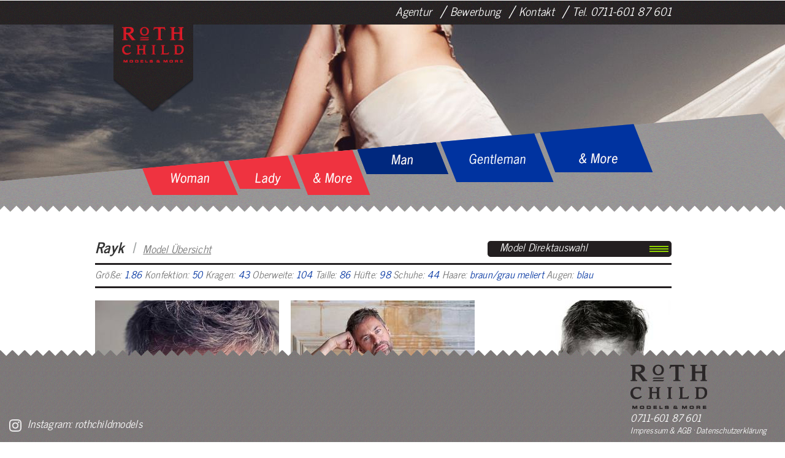

--- FILE ---
content_type: text/html; charset=utf-8
request_url: https://www.rothchild.de/index.php?id=22&L=0&itemDetailId=103&cat=2
body_size: 6485
content:
<!DOCTYPE html>
<html lang="de">
<head> <script src="https://5f3c395.ccm19.de/app/public/ccm19.js?apiKey=edeaeecf3cc8770063c9b437873c96d66c706db714314682&amp;domain=f29a59c&amp;lang=de_DE" referrerpolicy="origin"></script>
	<meta http-equiv="Content-Type" content="text/html; charset=utf-8">
	<!--
	This website is powered by TYPO3 - inspiring people to share!
	TYPO3 is a free open source Content Management Framework initially created by Kasper Skaarhoj and licensed under GNU/GPL.
	TYPO3 is copyright 1998-2013 of Kasper Skaarhoj. Extensions are copyright of their respective owners.
	Information and contribution at http://typo3.org/
	-->
	<base href="https://www.rothchild.de/">
	
	<meta name="keywords" content="Model, Models, Casting, Werbetypen, Best Ager, Werbemodels, Fotomodels">
	<meta name="robots" content="index,follow">
	<meta name="revisit-after" content="3 days">
	<meta name="country" content="Germany">
	<meta name="city" content="Stuttgart">
	<meta name="zipcode" content="70182">
	<meta name="icbm" content="48.77506,9.18628">
	
	<link rel="stylesheet" type="text/css" media="all"  href="typo3temp/stylesheet_e3a4d281ce.css" />

	<link rel="stylesheet" type="text/css" media="all"  href="typo3conf/ext/rc_models/template/rc_models.css" />

	<link rel="stylesheet" type="text/css" media="all"  href="typo3conf/ext/powermail/Resources/Public/Css/jquery.ui.theme.css" />

	<link rel="stylesheet" type="text/css" media="all"  href="typo3conf/ext/powermail/Resources/Public/Css/jquery.ui.datepicker.css" />

	<link rel="stylesheet" type="text/css" media="all"  href="fileadmin/templates/html/bootstrap/css/bootstrap.min.css" />

	<link rel="stylesheet" type="text/css" media="all"  href="fileadmin/templates/html/layout/layout.css" />

	<link rel="stylesheet" type="text/css" media="all"  href="fileadmin/templates/html/layout/bootstrap_nested_navigation.css" />
<link rel="stylesheet" type="text/css" href="fileadmin/templates/html/layout/csc.css" media="all">
	
	<link rel="stylesheet" type="text/css" media="all"  href="fileadmin/templates/html/layout/rte.css" />

	<link rel="stylesheet" type="text/css" media="all"  href="fileadmin/templates/galleria/themes/classic/galleria.classic.css" />

	<link rel="stylesheet" type="text/css" media="all"  href="fileadmin/templates/fonts/antonio2/antonio.css" />

	<link rel="stylesheet" type="text/css" media="all"  href="fileadmin/templates/html/message.css" />

	<link rel="stylesheet" type="text/css" media="all"  href="fileadmin/templates/html/layout/cookiehinweis.css" />

	<link rel="stylesheet" type="text/css" media="all"  href="fileadmin/templates/html/layout/mobile.css" />
<script src="fileadmin/templates/js/jquery-1.9.1.min.js" type="text/javascript"></script>
	<script src="fileadmin/templates/js/jquery-migrate-1.1.0.min.js" type="text/javascript"></script>
	<script src="fileadmin/templates/js/modernizr.custom.37990.js" type="text/javascript"></script>
	<script src="typo3conf/ext/rc_models/js/mktools.js" type="text/javascript"></script>
	<script src="typo3conf/ext/rc_models/js/rc_models.js" type="text/javascript"></script>
	<script src="fileadmin/templates/html/bootstrap/js/bootstrap.min.js" type="text/javascript"></script>
	<script src="fileadmin/templates/html/layout/layout.js" type="text/javascript"></script>
	<script src="typo3temp/javascript_757c080409.js" type="text/javascript"></script>
	<!--[if lt IE 9]>
	<script src="fileadmin/templates/html/bootstrap/js/html5shiv.js"></script>
	<link media="all" href="fileadmin/templates/html/layout/ie8.css" type="text/css" rel="stylesheet">
	<![endif]-->
	<meta name="viewport" content="width=device-width, initial-scale=1.0" />
	<link rel="icon" href="https://www.rothchild.de/fileadmin/images/favicon.ico" type="image/x-ico; charset=binary"><meta name="viewport" content="width=1024">	<meta name="geo.region" content="DE-BW" />
	<meta name="geo.placename"
	content="Olgastr. 31, 70182, Stuttgart" />
	<meta name="geo.position"
	content="48.77506,9.18628" />
	<script>
	(function(i,s,o,g,r,a,m){i['GoogleAnalyticsObject']=r;i[r]=i[r]||function(){
	(i[r].q=i[r].q||[]).push(arguments)},i[r].l=1*new Date();a=s.createElement(o),
	m=s.getElementsByTagName(o)[0];a.async=1;a.src=g;m.parentNode.insertBefore(a,m)
	})(window,document,'script','//www.google-analytics.com/analytics.js','ga');
	ga('create', 'UA-791750-53', 'rothchild.de');
	ga('set', 'anonymizeIp', true);
	ga('send', 'pageview');
	</script>
	<meta name="keywords" content="Model, Models, Casting, Werbetypen, Best Ager, Werbemodels, Fotomodels" />
	<meta name="viewport" content="width=device-width, initial-scale=1, maximum-scale=1, user-scalable=no">
	<link rel="apple-touch-icon" href="fileadmin/templates/html/layout/images/apple-touch-icon.png">
	
	<link rel="stylesheet" type="text/css" media="screen"  href="typo3conf/ext/rzcolorbox/res/style1/css/colorbox.css" />
<script type="text/javascript" src="typo3conf/ext/rzcolorbox/res/js/jquery.colorbox.js"></script>
	<script type="text/javascript">jQuery(document).ready(function(){jQuery(".rzcolorbox").colorbox({current:"Bild {current} von {total}",opacity:"0.85",transition:"fade",speed:350,slideshowSpeed:2500,rel:"rzcolorbox",previous:"voriges",next:"nächstes",close:"schliessen"});});</script>
	
	<script type="application/ld+json">
	{
	"@context": "http://schema.org",
	"@type": "LocalBusiness",
	"name": "Rothchild Fotomodellagentur GmbH",
	"image": "https://www.rothchild.de/fileadmin/templates/html/layout/images/Rothchild_Logo_Web_Header.png",
	"@id": "",
	"url": "https://www.rothchild.de/",
	"telephone": "0711 60187601",
	"address": {
	"@type": "PostalAddress",
	"streetAddress": "Olgastraße 31",
	"addressLocality": "Stuttgart",
	"postalCode": "70182",
	"addressCountry": "DE"
	},
	"geo": {
	"@type": "GeoCoordinates",
	"latitude": 48.77503100000001,
	"longitude": 9.186231799999973
	},
	"sameAs": "https://www.instagram.com/rothchildmodels/"
	}
	</script>
	<title>Rayk - Rothchild Models And More</title>
	<link rel="canonical" href="https://www.rothchild.de/index.php?id=22&itemDetailId=103" />
</head>
<body>
	<div id="message"></div>
	<div id="container-content" class="container">
		
		<div id="headbar">
			<div id="catmenu"><div id="bigimg"  style="background:url(typo3temp/GB/84970a9673.png) no-repeat center top;"><div id="catmenu-bg" style="background:url(fileadmin/templates/html/layout/images/catmenu/catmenu-bg.png) no-repeat center bottom;"><div id="catmenu-bg-inner" style="background:url(fileadmin/templates/html/layout/images/catmenu/header_navi_zacken.png) repeat-x center bottom;"><div id="ro-container"><img id="catmenu-ro-1" data-cmid="1" class="catmenu-ro" src="fileadmin/templates/html/layout/images/catmenu/catmenu-ro-1.png" usemap="#catmenu_ro_1"><img id="catmenu-ro-2" data-cmid="2" class="catmenu-ro" src="fileadmin/templates/html/layout/images/catmenu/catmenu-ro-2.png" usemap="#catmenu_ro_2"><img id="catmenu-ro-3" data-cmid="3" class="catmenu-ro" src="fileadmin/templates/html/layout/images/catmenu/catmenu-ro-3.png" usemap="#catmenu_ro_3"><img id="catmenu-ro-5" data-cmid="5" class="catmenu-ro" src="fileadmin/templates/html/layout/images/catmenu/catmenu-ro-5.png" usemap="#catmenu_ro_5"><img id="catmenu-ro-6" data-cmid="6" class="catmenu-ro" src="fileadmin/templates/html/layout/images/catmenu/catmenu-ro-6.png" usemap="#catmenu_ro_6"><img id="catmenu-ro-7" data-cmid="7" class="catmenu-ro" src="fileadmin/templates/html/layout/images/catmenu/catmenu-ro-7.png" usemap="#catmenu_ro_7"><img id="catmenu-no-1" data-cmid="1" class="catmenu-no" src="fileadmin/templates/html/layout/images/catmenu/catmenu-no-1.png" usemap="#catmenu_ro_1"><img id="catmenu-no-2" data-cmid="2" class="catmenu-no" src="fileadmin/templates/html/layout/images/catmenu/catmenu-no-2.png" usemap="#catmenu_ro_2"><img id="catmenu-no-3" data-cmid="3" class="catmenu-no" src="fileadmin/templates/html/layout/images/catmenu/catmenu-no-3.png" usemap="#catmenu_ro_3"><img id="catmenu-no-5" data-cmid="5" class="catmenu-no" src="fileadmin/templates/html/layout/images/catmenu/catmenu-no-5.png" usemap="#catmenu_ro_5"><img id="catmenu-no-6" data-cmid="6" class="catmenu-no" src="fileadmin/templates/html/layout/images/catmenu/catmenu-no-6.png" usemap="#catmenu_ro_6"><img id="catmenu-no-7" data-cmid="7" class="catmenu-no" src="fileadmin/templates/html/layout/images/catmenu/catmenu-no-7.png" usemap="#catmenu_ro_7"><map name="catmenu_ro_1">
				<area id="catmenu-ro-map-1" data-cmid="1" class="catmenu-ro-map" shape="poly" alt="" coords="185,81, 153,0, 0,14, 25,81" href="index.php?id=22&cat=1" >
				<area  data-cmid="7" class="catmenu-help-map" shape="poly" alt="" coords="160,0, 185,0, 185,70" href="index.php?id=22&cat=7" >
				</map><map name="catmenu_ro_2">
				<area id="catmenu-ro-map-2" data-cmid="2" class="catmenu-ro-map" shape="poly" alt="" coords="150,52, 130,0, 0,12, 15,52" href="index.php?id=22&cat=2" >
				</map><map name="catmenu_ro_3">
				<area id="catmenu-ro-map-3" data-cmid="3" class="catmenu-ro-map" shape="poly" alt="" coords="118,54, 97,0, 0,9, 16,54" href="index.php?id=22&cat=3" >
				</map><map name="catmenu_ro_5">
				<area id="catmenu-ro-map-5" data-cmid="5" class="catmenu-ro-map" shape="poly" alt="" coords="154,54, 133,0, 0,12, 15,54" href="index.php?id=22&cat=5" >
				</map><map name="catmenu_ro_6">
				<area id="catmenu-ro-map-6" data-cmid="6" class="catmenu-ro-map" shape="poly" alt="" coords="126,73, 98,0, 0,9, 24,73" href="index.php?id=22&cat=6" >
				</map><map name="catmenu_ro_7">
				<area id="catmenu-ro-map-7" data-cmid="7" class="catmenu-ro-map" shape="poly" alt="" coords="0,15, 155,1, 186,81, 26,81" href="index.php?id=22&cat=7" >
				<area  data-cmid="1" class="catmenu-ro-map" shape="poly" alt="" coords="22,81, 0,25, 0,81" href="index.php?id=22&cat=1" >
				</map></div></div></div></div></div>
				<div id="blackhead"></div>
			</div>
			<div class="menu-icon"><span></span><span></span><span></span><span></span></div>
			<div class="mobile-menu"><ul class="mobile-menu-list"><li><a href="agentur/about-us.html" >About us</a></li><li><a href="modelbuchung.html" >Modelbuchung</a></li><li>News</li><li><a href="bewerbung.html" >Bewerbung</a></li><li><a href="kontakt.html" >Kontakt</a></li><li class="has-dropdown"><span>Models</span><ul class="dropdown"><li><a href="https://www.rothchild.de/index.php?id=22&amp;cat=5" >Woman</a></li><li><a href="https://www.rothchild.de/index.php?id=22&amp;cat=3" >Lady</a></li><li><a href="https://www.rothchild.de/index.php?id=22&amp;cat=6" >& More</a></li><li><a href="https://www.rothchild.de/index.php?id=22&amp;cat=2" >Man</a></li><li><a href="https://www.rothchild.de/index.php?id=22&amp;cat=1" >Gentleman</a></li><li><a href="https://www.rothchild.de/index.php?id=22&amp;cat=7" >& More</a></li></ul></li></ul></div>
			
			<div class="row">
				<div id="header" class="span12">
					<div id="main-navigation"><span class="mitem-container"><a href="agentur/about-us.html"  >Agentur</a>&nbsp;<img src="fileadmin/templates/html/layout/images/slash.png" alt="/">&nbsp;<div class="msubitems"><a href="agentur/about-us.html"  >About us</a>&nbsp;<img src="fileadmin/templates/html/layout/images/slash.png" alt="/">&nbsp;<a href="modelbuchung.html"  >Modelbuchung</a></div></span><span class="mitem-container"><a href="bewerbung.html"  >Bewerbung</a>&nbsp;<img src="fileadmin/templates/html/layout/images/slash.png" alt="/">&nbsp;</span><span class="mitem-container"><a href="kontakt.html"  >Kontakt</a>&nbsp;<img src="fileadmin/templates/html/layout/images/slash.png" alt="/">&nbsp;</span>Tel. 0711-601 87 601	<div id="zipfel">
						<a href="https://www.rothchild.de/"><img src="fileadmin/templates/html/layout/images/Rothchild_Logo_Web_Header.png" alt="Rothchild Models &amp; More" title="Rothchild Models &amp; More"></a>
					</div></div>
				</div>
			</div>
			
			<div class="row">
				
				<div id="basic-content" class="span12">
					
					<div id="c77" class="csc-default layout-0">
					
					
					<div class="tx-rcmodels-pi1">
						
						<section id="searchbar"  data-script="index.php?id=22&amp;L=0&amp;cat=2">
						
						<div id="backlink" class="">
							
							<span id="backlink-name">
							Rayk
							</span>
							<span id="backlink-text">
							&nbsp;I&nbsp;
							<a href="index.php?id=22&amp;L=0&amp;cat=2#item-103" title="Model &Uuml;bersicht">
							Model &Uuml;bersicht
							</a>
							</span>
						</div>
						<div id="btn-model-direct">Model Direktauswahl</div>
						
						<div id="direct-modellist">
							<p class="dml-item " data-script="index.php?id=22&amp;L=0&amp;cat=2&itemUid=398"><a href="index.php?id=22&amp;L=0&amp;cat=2&itemUid=398" >Aaron</a></p>
							<p class="dml-item " data-script="index.php?id=22&amp;L=0&amp;cat=2&itemUid=181"><a href="index.php?id=22&amp;L=0&amp;cat=2&itemUid=181" >Aleksandar</a></p>
							<p class="dml-item " data-script="index.php?id=22&amp;L=0&amp;cat=2&itemUid=522"><a href="index.php?id=22&amp;L=0&amp;cat=2&itemUid=522" >Andre</a></p>
							<p class="dml-item " data-script="index.php?id=22&amp;L=0&amp;cat=2&itemUid=495"><a href="index.php?id=22&amp;L=0&amp;cat=2&itemUid=495" >Andreas M.</a></p>
							<p class="dml-item " data-script="index.php?id=22&amp;L=0&amp;cat=2&itemUid=143"><a href="index.php?id=22&amp;L=0&amp;cat=2&itemUid=143" >Armin</a></p>
							<p class="dml-item " data-script="index.php?id=22&amp;L=0&amp;cat=2&itemUid=397"><a href="index.php?id=22&amp;L=0&amp;cat=2&itemUid=397" >Benny</a></p>
							<p class="dml-item " data-script="index.php?id=22&amp;L=0&amp;cat=2&itemUid=142"><a href="index.php?id=22&amp;L=0&amp;cat=2&itemUid=142" >Björn</a></p>
							<p class="dml-item " data-script="index.php?id=22&amp;L=0&amp;cat=2&itemUid=428"><a href="index.php?id=22&amp;L=0&amp;cat=2&itemUid=428" >Brandy</a></p>
							<p class="dml-item " data-script="index.php?id=22&amp;L=0&amp;cat=2&itemUid=223"><a href="index.php?id=22&amp;L=0&amp;cat=2&itemUid=223" >Chris</a></p>
							<p class="dml-item " data-script="index.php?id=22&amp;L=0&amp;cat=2&itemUid=63"><a href="index.php?id=22&amp;L=0&amp;cat=2&itemUid=63" >Christian E.</a></p>
							<p class="dml-item " data-script="index.php?id=22&amp;L=0&amp;cat=2&itemUid=474"><a href="index.php?id=22&amp;L=0&amp;cat=2&itemUid=474" >Daniel</a></p>
							<p class="dml-item " data-script="index.php?id=22&amp;L=0&amp;cat=2&itemUid=460"><a href="index.php?id=22&amp;L=0&amp;cat=2&itemUid=460" >Darius</a></p>
							<p class="dml-item " data-script="index.php?id=22&amp;L=0&amp;cat=2&itemUid=17"><a href="index.php?id=22&amp;L=0&amp;cat=2&itemUid=17" >Etienne</a></p>
							<p class="dml-item " data-script="index.php?id=22&amp;L=0&amp;cat=2&itemUid=458"><a href="index.php?id=22&amp;L=0&amp;cat=2&itemUid=458" >Felix</a></p>
							<p class="dml-item " data-script="index.php?id=22&amp;L=0&amp;cat=2&itemUid=536"><a href="index.php?id=22&amp;L=0&amp;cat=2&itemUid=536" >Finn</a></p>
							<p class="dml-item " data-script="index.php?id=22&amp;L=0&amp;cat=2&itemUid=158"><a href="index.php?id=22&amp;L=0&amp;cat=2&itemUid=158" >Florian</a></p>
							<p class="dml-item " data-script="index.php?id=22&amp;L=0&amp;cat=2&itemUid=161"><a href="index.php?id=22&amp;L=0&amp;cat=2&itemUid=161" >Frank</a></p>
							<p class="dml-item " data-script="index.php?id=22&amp;L=0&amp;cat=2&itemUid=266"><a href="index.php?id=22&amp;L=0&amp;cat=2&itemUid=266" >Guli</a></p>
							<p class="dml-item " data-script="index.php?id=22&amp;L=0&amp;cat=2&itemUid=506"><a href="index.php?id=22&amp;L=0&amp;cat=2&itemUid=506" >Jannik</a></p>
							<p class="dml-item " data-script="index.php?id=22&amp;L=0&amp;cat=2&itemUid=465"><a href="index.php?id=22&amp;L=0&amp;cat=2&itemUid=465" >Joel</a></p>
							<p class="dml-item " data-script="index.php?id=22&amp;L=0&amp;cat=2&itemUid=61"><a href="index.php?id=22&amp;L=0&amp;cat=2&itemUid=61" >Johannes</a></p>
							<p class="dml-item " data-script="index.php?id=22&amp;L=0&amp;cat=2&itemUid=228"><a href="index.php?id=22&amp;L=0&amp;cat=2&itemUid=228" >Julian</a></p>
							<p class="dml-item " data-script="index.php?id=22&amp;L=0&amp;cat=2&itemUid=109"><a href="index.php?id=22&amp;L=0&amp;cat=2&itemUid=109" >Klaudio</a></p>
							<p class="dml-item " data-script="index.php?id=22&amp;L=0&amp;cat=2&itemUid=448"><a href="index.php?id=22&amp;L=0&amp;cat=2&itemUid=448" >Lukas W.</a></p>
							<p class="dml-item " data-script="index.php?id=22&amp;L=0&amp;cat=2&itemUid=514"><a href="index.php?id=22&amp;L=0&amp;cat=2&itemUid=514" >Marc</a></p>
							<p class="dml-item " data-script="index.php?id=22&amp;L=0&amp;cat=2&itemUid=453"><a href="index.php?id=22&amp;L=0&amp;cat=2&itemUid=453" >Marco</a></p>
							<p class="dml-item " data-script="index.php?id=22&amp;L=0&amp;cat=2&itemUid=153"><a href="index.php?id=22&amp;L=0&amp;cat=2&itemUid=153" >Marcus</a></p>
							<p class="dml-item " data-script="index.php?id=22&amp;L=0&amp;cat=2&itemUid=365"><a href="index.php?id=22&amp;L=0&amp;cat=2&itemUid=365" >Michael</a></p>
							<p class="dml-item " data-script="index.php?id=22&amp;L=0&amp;cat=2&itemUid=383"><a href="index.php?id=22&amp;L=0&amp;cat=2&itemUid=383" >Michael G.</a></p>
							<p class="dml-item " data-script="index.php?id=22&amp;L=0&amp;cat=2&itemUid=439"><a href="index.php?id=22&amp;L=0&amp;cat=2&itemUid=439" >Michael M.</a></p>
							<p class="dml-item " data-script="index.php?id=22&amp;L=0&amp;cat=2&itemUid=535"><a href="index.php?id=22&amp;L=0&amp;cat=2&itemUid=535" >Michel</a></p>
							<p class="dml-item " data-script="index.php?id=22&amp;L=0&amp;cat=2&itemUid=395"><a href="index.php?id=22&amp;L=0&amp;cat=2&itemUid=395" >Nicky</a></p>
							<p class="dml-item " data-script="index.php?id=22&amp;L=0&amp;cat=2&itemUid=528"><a href="index.php?id=22&amp;L=0&amp;cat=2&itemUid=528" >Nils</a></p>
							<p class="dml-item " data-script="index.php?id=22&amp;L=0&amp;cat=2&itemUid=527"><a href="index.php?id=22&amp;L=0&amp;cat=2&itemUid=527" >Pascal T.</a></p>
							<p class="dml-item " data-script="index.php?id=22&amp;L=0&amp;cat=2&itemUid=425"><a href="index.php?id=22&amp;L=0&amp;cat=2&itemUid=425" >Patrick</a></p>
							<p class="dml-item " data-script="index.php?id=22&amp;L=0&amp;cat=2&itemUid=401"><a href="index.php?id=22&amp;L=0&amp;cat=2&itemUid=401" >Peter Frédéric</a></p>
							<p class="dml-item " data-script="index.php?id=22&amp;L=0&amp;cat=2&itemUid=524"><a href="index.php?id=22&amp;L=0&amp;cat=2&itemUid=524" >Raphael</a></p>
							<p class="dml-item " data-script="index.php?id=22&amp;L=0&amp;cat=2&itemUid=103"><a href="index.php?id=22&amp;L=0&amp;cat=2&itemUid=103" >Rayk</a></p>
							<p class="dml-item " data-script="index.php?id=22&amp;L=0&amp;cat=2&itemUid=382"><a href="index.php?id=22&amp;L=0&amp;cat=2&itemUid=382" >René </a></p>
							<p class="dml-item " data-script="index.php?id=22&amp;L=0&amp;cat=2&itemUid=106"><a href="index.php?id=22&amp;L=0&amp;cat=2&itemUid=106" >Stefan R.</a></p>
							<p class="dml-item " data-script="index.php?id=22&amp;L=0&amp;cat=2&itemUid=484"><a href="index.php?id=22&amp;L=0&amp;cat=2&itemUid=484" >Steffen</a></p>
							<p class="dml-item " data-script="index.php?id=22&amp;L=0&amp;cat=2&itemUid=459"><a href="index.php?id=22&amp;L=0&amp;cat=2&itemUid=459" >Steffen Z.</a></p>
							<p class="dml-item " data-script="index.php?id=22&amp;L=0&amp;cat=2&itemUid=124"><a href="index.php?id=22&amp;L=0&amp;cat=2&itemUid=124" >Thomas F.</a></p>
							<p class="dml-item " data-script="index.php?id=22&amp;L=0&amp;cat=2&itemUid=518"><a href="index.php?id=22&amp;L=0&amp;cat=2&itemUid=518" >Timo </a></p>
							<p class="dml-item " data-script="index.php?id=22&amp;L=0&amp;cat=2&itemUid=456"><a href="index.php?id=22&amp;L=0&amp;cat=2&itemUid=456" >Timothy</a></p>
							<p class="dml-item " data-script="index.php?id=22&amp;L=0&amp;cat=2&itemUid=523"><a href="index.php?id=22&amp;L=0&amp;cat=2&itemUid=523" >Tristan</a></p>
							<p class="dml-item " data-script="index.php?id=22&amp;L=0&amp;cat=2&itemUid=333"><a href="index.php?id=22&amp;L=0&amp;cat=2&itemUid=333" >Vasili</a></p>
							<p class="dml-item " data-script="index.php?id=22&amp;L=0&amp;cat=2&itemUid=331"><a href="index.php?id=22&amp;L=0&amp;cat=2&itemUid=331" >Özkan</a></p>
						</div>
						
						</section>
						
						
						<section id="itemDetails" data-imgoncard="0" data-addingItemId="0">
						
						
						<ul class="rcm-list rcm-list-item-properties">
							<li class="rcm-item rcm-item-property">
							
							<span class="prop-label">Gr&#246;&szlig;e:</span>&nbsp;<span class="prop-value male">1.86</span>&nbsp;
							</li>
							<li class="rcm-item rcm-item-property">
							
							<span class="prop-label">Konfektion:</span>&nbsp;<span class="prop-value male">50</span>&nbsp;
							</li>
							<li class="rcm-item rcm-item-property">
							
							<span class="prop-label">Kragen:</span>&nbsp;<span class="prop-value male">43</span>&nbsp;
							</li>
							<li class="rcm-item rcm-item-property">
							
							<span class="prop-label">Oberweite:</span>&nbsp;<span class="prop-value male">104</span>&nbsp;
							</li>
							<li class="rcm-item rcm-item-property">
							
							<span class="prop-label">Taille:</span>&nbsp;<span class="prop-value male">86</span>&nbsp;
							</li>
							<li class="rcm-item rcm-item-property">
							
							<span class="prop-label">H&uuml;fte:</span>&nbsp;<span class="prop-value male">98</span>&nbsp;
							</li>
							<li class="rcm-item rcm-item-property">
							
							<span class="prop-label">Schuhe:</span>&nbsp;<span class="prop-value male">44</span>&nbsp;
							</li>
							<li class="rcm-item rcm-item-property">
							
							<span class="prop-label">Haare:</span>&nbsp;<span class="prop-value male">braun/grau meliert</span>&nbsp;
							</li>
							<li class="rcm-item rcm-item-property">
							
							<span class="prop-label">Augen:</span>&nbsp;<span class="prop-value male">blau</span>&nbsp;
							</li>
						</ul>
						
						
						<ul class="rcm-list rcm-list-item-pic">
							<li class="rcm-item rcm-item-item-pic ">
							<div class="pic-container">
								
								<img src="typo3temp/GB/ecd48869be.jpg" title="" alt="Fotomodell Rayk aus Hamburg">
								
								
							</div>
							
						<div class="options " id="item-options-1X103"  data-noicon="typo3conf/ext/rc_models/template/images/Rothchild_Photo_Grau.png" data-roicon="typo3conf/ext/rc_models/template/images/Rothchild_Photo_Man.png">
							
							<span id="span-add-item-1X103" class="span-add-item ">
							<img src="typo3conf/ext/rc_models/template/images/Rothchild_Photo_Grau.png" title="Zu Sedcard hinzuf&uuml;gen" alt="Zu Sedcard hinzuf&uuml;gen" class="add-scitem-icon xicon  " id="add-item-icon-1X103"  data-itemid="103" data-picnum="1"  data-script="index.php?id=22&amp;L=0&addScItem=1&itemDetailId=103" data-picurl="dXBsb2Fkcy90eF9yY21vZGVscy8xNS0xNS1SYXlrXzQ4LmpwZw==" onclick="return false;">
							<a href="#" onclick="return false;" title="Zu Sedcard hinzuf&uuml;gen" class="add-scitem-icon xicon ro-male " id="add-item-text-1X103" data-itemid="103" data-picnum="1"  data-script="index.php?id=22&amp;L=0&addScItem=1&itemDetailId=103" data-picurl="dXBsb2Fkcy90eF9yY21vZGVscy8xNS0xNS1SYXlrXzQ4LmpwZw==" onclick="return false;">
							Zu Sedcard hinzuf&uuml;gen
							</a>
							</span>
							<span id="span-on-card-1X103" class="span-on-card hidden">
							<img src="typo3conf/ext/rc_models/template/images/Rothchild_Photo_Man.png" title="Zu Sedcard hinzugef&uuml;gt" alt="Zu Sedcard hinzugef&uuml;gt" class=" " id="on-card-icon-1X103" >
							
							<span class="is-on-card male">
							Zu Sedcard hinzugef&uuml;gt
							</span>
							</span>
						</div>
						</li>
						<li class="rcm-item rcm-item-item-pic ">
						<div class="pic-container">
							
							<img src="typo3temp/GB/dc163671a2.jpg" title="" alt="Fotomodell Rayk aus Hamburg">
							
							
						</div>
						
					<div class="options " id="item-options-2X103"  data-noicon="typo3conf/ext/rc_models/template/images/Rothchild_Photo_Grau.png" data-roicon="typo3conf/ext/rc_models/template/images/Rothchild_Photo_Man.png">
						
						<span id="span-add-item-2X103" class="span-add-item ">
						<img src="typo3conf/ext/rc_models/template/images/Rothchild_Photo_Grau.png" title="Zu Sedcard hinzuf&uuml;gen" alt="Zu Sedcard hinzuf&uuml;gen" class="add-scitem-icon xicon  " id="add-item-icon-2X103"  data-itemid="103" data-picnum="2"  data-script="index.php?id=22&amp;L=0&addScItem=1&itemDetailId=103" data-picurl="dXBsb2Fkcy90eF9yY21vZGVscy8xNC0xNC1SYXlrXzQ5LmpwZw==" onclick="return false;">
						<a href="#" onclick="return false;" title="Zu Sedcard hinzuf&uuml;gen" class="add-scitem-icon xicon ro-male " id="add-item-text-2X103" data-itemid="103" data-picnum="2"  data-script="index.php?id=22&amp;L=0&addScItem=1&itemDetailId=103" data-picurl="dXBsb2Fkcy90eF9yY21vZGVscy8xNC0xNC1SYXlrXzQ5LmpwZw==" onclick="return false;">
						Zu Sedcard hinzuf&uuml;gen
						</a>
						</span>
						<span id="span-on-card-2X103" class="span-on-card hidden">
						<img src="typo3conf/ext/rc_models/template/images/Rothchild_Photo_Man.png" title="Zu Sedcard hinzugef&uuml;gt" alt="Zu Sedcard hinzugef&uuml;gt" class=" " id="on-card-icon-2X103" >
						
						<span class="is-on-card male">
						Zu Sedcard hinzugef&uuml;gt
						</span>
						</span>
					</div>
					</li>
					<li class="rcm-item rcm-item-item-pic no-right-margin">
					<div class="pic-container">
						
						<img src="typo3temp/GB/d64639c2ee.jpg" title="" alt="Fotomodell Rayk aus Hamburg">
						
						
					</div>
					
				<div class="options " id="item-options-3X103"  data-noicon="typo3conf/ext/rc_models/template/images/Rothchild_Photo_Grau.png" data-roicon="typo3conf/ext/rc_models/template/images/Rothchild_Photo_Man.png">
					
					<span id="span-add-item-3X103" class="span-add-item ">
					<img src="typo3conf/ext/rc_models/template/images/Rothchild_Photo_Grau.png" title="Zu Sedcard hinzuf&uuml;gen" alt="Zu Sedcard hinzuf&uuml;gen" class="add-scitem-icon xicon  " id="add-item-icon-3X103"  data-itemid="103" data-picnum="3"  data-script="index.php?id=22&amp;L=0&addScItem=1&itemDetailId=103" data-picurl="dXBsb2Fkcy90eF9yY21vZGVscy8xMy0xMy1SYXlrXzUwLmpwZw==" onclick="return false;">
					<a href="#" onclick="return false;" title="Zu Sedcard hinzuf&uuml;gen" class="add-scitem-icon xicon ro-male " id="add-item-text-3X103" data-itemid="103" data-picnum="3"  data-script="index.php?id=22&amp;L=0&addScItem=1&itemDetailId=103" data-picurl="dXBsb2Fkcy90eF9yY21vZGVscy8xMy0xMy1SYXlrXzUwLmpwZw==" onclick="return false;">
					Zu Sedcard hinzuf&uuml;gen
					</a>
					</span>
					<span id="span-on-card-3X103" class="span-on-card hidden">
					<img src="typo3conf/ext/rc_models/template/images/Rothchild_Photo_Man.png" title="Zu Sedcard hinzugef&uuml;gt" alt="Zu Sedcard hinzugef&uuml;gt" class=" " id="on-card-icon-3X103" >
					
					<span class="is-on-card male">
					Zu Sedcard hinzugef&uuml;gt
					</span>
					</span>
				</div>
				</li>
				<li class="rcm-item rcm-item-item-pic ">
				<div class="pic-container">
					
					<img src="typo3temp/GB/6e878db43c.jpg" title="" alt="Fotomodell Rayk aus Hamburg">
					
					
				</div>
				
			<div class="options " id="item-options-4X103"  data-noicon="typo3conf/ext/rc_models/template/images/Rothchild_Photo_Grau.png" data-roicon="typo3conf/ext/rc_models/template/images/Rothchild_Photo_Man.png">
				
				<span id="span-add-item-4X103" class="span-add-item ">
				<img src="typo3conf/ext/rc_models/template/images/Rothchild_Photo_Grau.png" title="Zu Sedcard hinzuf&uuml;gen" alt="Zu Sedcard hinzuf&uuml;gen" class="add-scitem-icon xicon  " id="add-item-icon-4X103"  data-itemid="103" data-picnum="4"  data-script="index.php?id=22&amp;L=0&addScItem=1&itemDetailId=103" data-picurl="dXBsb2Fkcy90eF9yY21vZGVscy8wNi0wNi1SYXlrXzU5LmpwZw==" onclick="return false;">
				<a href="#" onclick="return false;" title="Zu Sedcard hinzuf&uuml;gen" class="add-scitem-icon xicon ro-male " id="add-item-text-4X103" data-itemid="103" data-picnum="4"  data-script="index.php?id=22&amp;L=0&addScItem=1&itemDetailId=103" data-picurl="dXBsb2Fkcy90eF9yY21vZGVscy8wNi0wNi1SYXlrXzU5LmpwZw==" onclick="return false;">
				Zu Sedcard hinzuf&uuml;gen
				</a>
				</span>
				<span id="span-on-card-4X103" class="span-on-card hidden">
				<img src="typo3conf/ext/rc_models/template/images/Rothchild_Photo_Man.png" title="Zu Sedcard hinzugef&uuml;gt" alt="Zu Sedcard hinzugef&uuml;gt" class=" " id="on-card-icon-4X103" >
				
				<span class="is-on-card male">
				Zu Sedcard hinzugef&uuml;gt
				</span>
				</span>
			</div>
			</li>
			<li class="rcm-item rcm-item-item-pic ">
			<div class="pic-container">
				
				<img src="typo3temp/GB/26ad9291c5.jpg" title="" alt="Fotomodell Rayk aus Hamburg">
				
				
			</div>
			
		<div class="options " id="item-options-5X103"  data-noicon="typo3conf/ext/rc_models/template/images/Rothchild_Photo_Grau.png" data-roicon="typo3conf/ext/rc_models/template/images/Rothchild_Photo_Man.png">
			
			<span id="span-add-item-5X103" class="span-add-item ">
			<img src="typo3conf/ext/rc_models/template/images/Rothchild_Photo_Grau.png" title="Zu Sedcard hinzuf&uuml;gen" alt="Zu Sedcard hinzuf&uuml;gen" class="add-scitem-icon xicon  " id="add-item-icon-5X103"  data-itemid="103" data-picnum="5"  data-script="index.php?id=22&amp;L=0&addScItem=1&itemDetailId=103" data-picurl="dXBsb2Fkcy90eF9yY21vZGVscy8wNS0wNS1SYXlrXzYwLmpwZw==" onclick="return false;">
			<a href="#" onclick="return false;" title="Zu Sedcard hinzuf&uuml;gen" class="add-scitem-icon xicon ro-male " id="add-item-text-5X103" data-itemid="103" data-picnum="5"  data-script="index.php?id=22&amp;L=0&addScItem=1&itemDetailId=103" data-picurl="dXBsb2Fkcy90eF9yY21vZGVscy8wNS0wNS1SYXlrXzYwLmpwZw==" onclick="return false;">
			Zu Sedcard hinzuf&uuml;gen
			</a>
			</span>
			<span id="span-on-card-5X103" class="span-on-card hidden">
			<img src="typo3conf/ext/rc_models/template/images/Rothchild_Photo_Man.png" title="Zu Sedcard hinzugef&uuml;gt" alt="Zu Sedcard hinzugef&uuml;gt" class=" " id="on-card-icon-5X103" >
			
			<span class="is-on-card male">
			Zu Sedcard hinzugef&uuml;gt
			</span>
			</span>
		</div>
		</li>
		<li class="rcm-item rcm-item-item-pic no-right-margin">
		<div class="pic-container">
			
			<img src="typo3temp/GB/48c4fcee18.jpg" title="" alt="Fotomodell Rayk aus Hamburg">
			
			
		</div>
		
	<div class="options " id="item-options-6X103"  data-noicon="typo3conf/ext/rc_models/template/images/Rothchild_Photo_Grau.png" data-roicon="typo3conf/ext/rc_models/template/images/Rothchild_Photo_Man.png">
		
		<span id="span-add-item-6X103" class="span-add-item ">
		<img src="typo3conf/ext/rc_models/template/images/Rothchild_Photo_Grau.png" title="Zu Sedcard hinzuf&uuml;gen" alt="Zu Sedcard hinzuf&uuml;gen" class="add-scitem-icon xicon  " id="add-item-icon-6X103"  data-itemid="103" data-picnum="6"  data-script="index.php?id=22&amp;L=0&addScItem=1&itemDetailId=103" data-picurl="dXBsb2Fkcy90eF9yY21vZGVscy8wMS0wMS1SYXlrXzYyLmpwZw==" onclick="return false;">
		<a href="#" onclick="return false;" title="Zu Sedcard hinzuf&uuml;gen" class="add-scitem-icon xicon ro-male " id="add-item-text-6X103" data-itemid="103" data-picnum="6"  data-script="index.php?id=22&amp;L=0&addScItem=1&itemDetailId=103" data-picurl="dXBsb2Fkcy90eF9yY21vZGVscy8wMS0wMS1SYXlrXzYyLmpwZw==" onclick="return false;">
		Zu Sedcard hinzuf&uuml;gen
		</a>
		</span>
		<span id="span-on-card-6X103" class="span-on-card hidden">
		<img src="typo3conf/ext/rc_models/template/images/Rothchild_Photo_Man.png" title="Zu Sedcard hinzugef&uuml;gt" alt="Zu Sedcard hinzugef&uuml;gt" class=" " id="on-card-icon-6X103" >
		
		<span class="is-on-card male">
		Zu Sedcard hinzugef&uuml;gt
		</span>
		</span>
	</div>
	</li>
	<li class="rcm-item rcm-item-item-pic ">
	<div class="pic-container">
		
		<img src="typo3temp/GB/4781185394.jpg" title="" alt="Fotomodell Rayk aus Hamburg">
		
		
	</div>
	
<div class="options " id="item-options-7X103"  data-noicon="typo3conf/ext/rc_models/template/images/Rothchild_Photo_Grau.png" data-roicon="typo3conf/ext/rc_models/template/images/Rothchild_Photo_Man.png">
	
	<span id="span-add-item-7X103" class="span-add-item ">
	<img src="typo3conf/ext/rc_models/template/images/Rothchild_Photo_Grau.png" title="Zu Sedcard hinzuf&uuml;gen" alt="Zu Sedcard hinzuf&uuml;gen" class="add-scitem-icon xicon  " id="add-item-icon-7X103"  data-itemid="103" data-picnum="7"  data-script="index.php?id=22&amp;L=0&addScItem=1&itemDetailId=103" data-picurl="dXBsb2Fkcy90eF9yY21vZGVscy8xNi0xNi1SYXlrXzU1LmpwZw==" onclick="return false;">
	<a href="#" onclick="return false;" title="Zu Sedcard hinzuf&uuml;gen" class="add-scitem-icon xicon ro-male " id="add-item-text-7X103" data-itemid="103" data-picnum="7"  data-script="index.php?id=22&amp;L=0&addScItem=1&itemDetailId=103" data-picurl="dXBsb2Fkcy90eF9yY21vZGVscy8xNi0xNi1SYXlrXzU1LmpwZw==" onclick="return false;">
	Zu Sedcard hinzuf&uuml;gen
	</a>
	</span>
	<span id="span-on-card-7X103" class="span-on-card hidden">
	<img src="typo3conf/ext/rc_models/template/images/Rothchild_Photo_Man.png" title="Zu Sedcard hinzugef&uuml;gt" alt="Zu Sedcard hinzugef&uuml;gt" class=" " id="on-card-icon-7X103" >
	
	<span class="is-on-card male">
	Zu Sedcard hinzugef&uuml;gt
	</span>
	</span>
</div>
</li>
<li class="rcm-item rcm-item-item-pic ">
<div class="pic-container">
	
	<img src="typo3temp/GB/edea90dfeb.jpg" title="" alt="Fotomodell Rayk aus Hamburg">
	
	
</div>

<div class="options " id="item-options-8X103"  data-noicon="typo3conf/ext/rc_models/template/images/Rothchild_Photo_Grau.png" data-roicon="typo3conf/ext/rc_models/template/images/Rothchild_Photo_Man.png">

<span id="span-add-item-8X103" class="span-add-item ">
<img src="typo3conf/ext/rc_models/template/images/Rothchild_Photo_Grau.png" title="Zu Sedcard hinzuf&uuml;gen" alt="Zu Sedcard hinzuf&uuml;gen" class="add-scitem-icon xicon  " id="add-item-icon-8X103"  data-itemid="103" data-picnum="8"  data-script="index.php?id=22&amp;L=0&addScItem=1&itemDetailId=103" data-picurl="dXBsb2Fkcy90eF9yY21vZGVscy8xMi0xMi1SYXlrXzUxLmpwZw==" onclick="return false;">
<a href="#" onclick="return false;" title="Zu Sedcard hinzuf&uuml;gen" class="add-scitem-icon xicon ro-male " id="add-item-text-8X103" data-itemid="103" data-picnum="8"  data-script="index.php?id=22&amp;L=0&addScItem=1&itemDetailId=103" data-picurl="dXBsb2Fkcy90eF9yY21vZGVscy8xMi0xMi1SYXlrXzUxLmpwZw==" onclick="return false;">
Zu Sedcard hinzuf&uuml;gen
</a>
</span>
<span id="span-on-card-8X103" class="span-on-card hidden">
<img src="typo3conf/ext/rc_models/template/images/Rothchild_Photo_Man.png" title="Zu Sedcard hinzugef&uuml;gt" alt="Zu Sedcard hinzugef&uuml;gt" class=" " id="on-card-icon-8X103" >

<span class="is-on-card male">
Zu Sedcard hinzugef&uuml;gt
</span>
</span>
</div>
</li>
<li class="rcm-item rcm-item-item-pic no-right-margin">
<div class="pic-container">

<img src="typo3temp/GB/426b8499b2.jpg" title="" alt="Fotomodell Rayk aus Hamburg">


</div>

<div class="options " id="item-options-9X103"  data-noicon="typo3conf/ext/rc_models/template/images/Rothchild_Photo_Grau.png" data-roicon="typo3conf/ext/rc_models/template/images/Rothchild_Photo_Man.png">

<span id="span-add-item-9X103" class="span-add-item ">
<img src="typo3conf/ext/rc_models/template/images/Rothchild_Photo_Grau.png" title="Zu Sedcard hinzuf&uuml;gen" alt="Zu Sedcard hinzuf&uuml;gen" class="add-scitem-icon xicon  " id="add-item-icon-9X103"  data-itemid="103" data-picnum="9"  data-script="index.php?id=22&amp;L=0&addScItem=1&itemDetailId=103" data-picurl="dXBsb2Fkcy90eF9yY21vZGVscy8wOS0wOS1SYXlrXzU0LmpwZw==" onclick="return false;">
<a href="#" onclick="return false;" title="Zu Sedcard hinzuf&uuml;gen" class="add-scitem-icon xicon ro-male " id="add-item-text-9X103" data-itemid="103" data-picnum="9"  data-script="index.php?id=22&amp;L=0&addScItem=1&itemDetailId=103" data-picurl="dXBsb2Fkcy90eF9yY21vZGVscy8wOS0wOS1SYXlrXzU0LmpwZw==" onclick="return false;">
Zu Sedcard hinzuf&uuml;gen
</a>
</span>
<span id="span-on-card-9X103" class="span-on-card hidden">
<img src="typo3conf/ext/rc_models/template/images/Rothchild_Photo_Man.png" title="Zu Sedcard hinzugef&uuml;gt" alt="Zu Sedcard hinzugef&uuml;gt" class=" " id="on-card-icon-9X103" >

<span class="is-on-card male">
Zu Sedcard hinzugef&uuml;gt
</span>
</span>
</div>
</li>
<li class="rcm-item rcm-item-item-pic ">
<div class="pic-container">

<img src="typo3temp/GB/3683f2c029.jpg" title="" alt="Fotomodell Rayk aus Hamburg">


</div>

<div class="options " id="item-options-10X103"  data-noicon="typo3conf/ext/rc_models/template/images/Rothchild_Photo_Grau.png" data-roicon="typo3conf/ext/rc_models/template/images/Rothchild_Photo_Man.png">

<span id="span-add-item-10X103" class="span-add-item ">
<img src="typo3conf/ext/rc_models/template/images/Rothchild_Photo_Grau.png" title="Zu Sedcard hinzuf&uuml;gen" alt="Zu Sedcard hinzuf&uuml;gen" class="add-scitem-icon xicon  " id="add-item-icon-10X103"  data-itemid="103" data-picnum="10"  data-script="index.php?id=22&amp;L=0&addScItem=1&itemDetailId=103" data-picurl="dXBsb2Fkcy90eF9yY21vZGVscy8xNy0xNy1SYXlrXzYzLmpwZw==" onclick="return false;">
<a href="#" onclick="return false;" title="Zu Sedcard hinzuf&uuml;gen" class="add-scitem-icon xicon ro-male " id="add-item-text-10X103" data-itemid="103" data-picnum="10"  data-script="index.php?id=22&amp;L=0&addScItem=1&itemDetailId=103" data-picurl="dXBsb2Fkcy90eF9yY21vZGVscy8xNy0xNy1SYXlrXzYzLmpwZw==" onclick="return false;">
Zu Sedcard hinzuf&uuml;gen
</a>
</span>
<span id="span-on-card-10X103" class="span-on-card hidden">
<img src="typo3conf/ext/rc_models/template/images/Rothchild_Photo_Man.png" title="Zu Sedcard hinzugef&uuml;gt" alt="Zu Sedcard hinzugef&uuml;gt" class=" " id="on-card-icon-10X103" >

<span class="is-on-card male">
Zu Sedcard hinzugef&uuml;gt
</span>
</span>
</div>
</li>
<li class="rcm-item rcm-item-item-pic ">
<div class="pic-container">

<img src="typo3temp/GB/7aef9d46cd.jpg" title="" alt="Fotomodell Rayk aus Hamburg">


</div>

<div class="options " id="item-options-11X103"  data-noicon="typo3conf/ext/rc_models/template/images/Rothchild_Photo_Grau.png" data-roicon="typo3conf/ext/rc_models/template/images/Rothchild_Photo_Man.png">

<span id="span-add-item-11X103" class="span-add-item ">
<img src="typo3conf/ext/rc_models/template/images/Rothchild_Photo_Grau.png" title="Zu Sedcard hinzuf&uuml;gen" alt="Zu Sedcard hinzuf&uuml;gen" class="add-scitem-icon xicon  " id="add-item-icon-11X103"  data-itemid="103" data-picnum="11"  data-script="index.php?id=22&amp;L=0&addScItem=1&itemDetailId=103" data-picurl="dXBsb2Fkcy90eF9yY21vZGVscy8wNy0wNy1SYXlrXzQ3LmpwZw==" onclick="return false;">
<a href="#" onclick="return false;" title="Zu Sedcard hinzuf&uuml;gen" class="add-scitem-icon xicon ro-male " id="add-item-text-11X103" data-itemid="103" data-picnum="11"  data-script="index.php?id=22&amp;L=0&addScItem=1&itemDetailId=103" data-picurl="dXBsb2Fkcy90eF9yY21vZGVscy8wNy0wNy1SYXlrXzQ3LmpwZw==" onclick="return false;">
Zu Sedcard hinzuf&uuml;gen
</a>
</span>
<span id="span-on-card-11X103" class="span-on-card hidden">
<img src="typo3conf/ext/rc_models/template/images/Rothchild_Photo_Man.png" title="Zu Sedcard hinzugef&uuml;gt" alt="Zu Sedcard hinzugef&uuml;gt" class=" " id="on-card-icon-11X103" >

<span class="is-on-card male">
Zu Sedcard hinzugef&uuml;gt
</span>
</span>
</div>
</li>
<li class="rcm-item rcm-item-item-pic no-right-margin">
<div class="pic-container">

<img src="typo3temp/GB/f8b05fc7a4.jpg" title="" alt="Fotomodell Rayk aus Hamburg">


</div>

<div class="options " id="item-options-12X103"  data-noicon="typo3conf/ext/rc_models/template/images/Rothchild_Photo_Grau.png" data-roicon="typo3conf/ext/rc_models/template/images/Rothchild_Photo_Man.png">

<span id="span-add-item-12X103" class="span-add-item ">
<img src="typo3conf/ext/rc_models/template/images/Rothchild_Photo_Grau.png" title="Zu Sedcard hinzuf&uuml;gen" alt="Zu Sedcard hinzuf&uuml;gen" class="add-scitem-icon xicon  " id="add-item-icon-12X103"  data-itemid="103" data-picnum="12"  data-script="index.php?id=22&amp;L=0&addScItem=1&itemDetailId=103" data-picurl="dXBsb2Fkcy90eF9yY21vZGVscy8wOC0wOC1SYXlrXzYxLmpwZw==" onclick="return false;">
<a href="#" onclick="return false;" title="Zu Sedcard hinzuf&uuml;gen" class="add-scitem-icon xicon ro-male " id="add-item-text-12X103" data-itemid="103" data-picnum="12"  data-script="index.php?id=22&amp;L=0&addScItem=1&itemDetailId=103" data-picurl="dXBsb2Fkcy90eF9yY21vZGVscy8wOC0wOC1SYXlrXzYxLmpwZw==" onclick="return false;">
Zu Sedcard hinzuf&uuml;gen
</a>
</span>
<span id="span-on-card-12X103" class="span-on-card hidden">
<img src="typo3conf/ext/rc_models/template/images/Rothchild_Photo_Man.png" title="Zu Sedcard hinzugef&uuml;gt" alt="Zu Sedcard hinzugef&uuml;gt" class=" " id="on-card-icon-12X103" >

<span class="is-on-card male">
Zu Sedcard hinzugef&uuml;gt
</span>
</span>
</div>
</li>
<li class="rcm-item rcm-item-item-pic ">
<div class="pic-container">

<img src="typo3temp/GB/29333324e8.jpg" title="" alt="Fotomodell Rayk aus Hamburg">


</div>

<div class="options " id="item-options-13X103"  data-noicon="typo3conf/ext/rc_models/template/images/Rothchild_Photo_Grau.png" data-roicon="typo3conf/ext/rc_models/template/images/Rothchild_Photo_Man.png">

<span id="span-add-item-13X103" class="span-add-item ">
<img src="typo3conf/ext/rc_models/template/images/Rothchild_Photo_Grau.png" title="Zu Sedcard hinzuf&uuml;gen" alt="Zu Sedcard hinzuf&uuml;gen" class="add-scitem-icon xicon  " id="add-item-icon-13X103"  data-itemid="103" data-picnum="13"  data-script="index.php?id=22&amp;L=0&addScItem=1&itemDetailId=103" data-picurl="dXBsb2Fkcy90eF9yY21vZGVscy9SYXlrMC5qcGc=" onclick="return false;">
<a href="#" onclick="return false;" title="Zu Sedcard hinzuf&uuml;gen" class="add-scitem-icon xicon ro-male " id="add-item-text-13X103" data-itemid="103" data-picnum="13"  data-script="index.php?id=22&amp;L=0&addScItem=1&itemDetailId=103" data-picurl="dXBsb2Fkcy90eF9yY21vZGVscy9SYXlrMC5qcGc=" onclick="return false;">
Zu Sedcard hinzuf&uuml;gen
</a>
</span>
<span id="span-on-card-13X103" class="span-on-card hidden">
<img src="typo3conf/ext/rc_models/template/images/Rothchild_Photo_Man.png" title="Zu Sedcard hinzugef&uuml;gt" alt="Zu Sedcard hinzugef&uuml;gt" class=" " id="on-card-icon-13X103" >

<span class="is-on-card male">
Zu Sedcard hinzugef&uuml;gt
</span>
</span>
</div>
</li>
<li class="rcm-item rcm-item-item-pic ">
<div class="pic-container">

<img src="typo3temp/GB/51dbe166b9.jpg" title="" alt="Fotomodell Rayk aus Hamburg">


</div>

<div class="options " id="item-options-14X103"  data-noicon="typo3conf/ext/rc_models/template/images/Rothchild_Photo_Grau.png" data-roicon="typo3conf/ext/rc_models/template/images/Rothchild_Photo_Man.png">

<span id="span-add-item-14X103" class="span-add-item ">
<img src="typo3conf/ext/rc_models/template/images/Rothchild_Photo_Grau.png" title="Zu Sedcard hinzuf&uuml;gen" alt="Zu Sedcard hinzuf&uuml;gen" class="add-scitem-icon xicon  " id="add-item-icon-14X103"  data-itemid="103" data-picnum="14"  data-script="index.php?id=22&amp;L=0&addScItem=1&itemDetailId=103" data-picurl="dXBsb2Fkcy90eF9yY21vZGVscy8xMC0xMC1SYXlrXzUzLmpwZw==" onclick="return false;">
<a href="#" onclick="return false;" title="Zu Sedcard hinzuf&uuml;gen" class="add-scitem-icon xicon ro-male " id="add-item-text-14X103" data-itemid="103" data-picnum="14"  data-script="index.php?id=22&amp;L=0&addScItem=1&itemDetailId=103" data-picurl="dXBsb2Fkcy90eF9yY21vZGVscy8xMC0xMC1SYXlrXzUzLmpwZw==" onclick="return false;">
Zu Sedcard hinzuf&uuml;gen
</a>
</span>
<span id="span-on-card-14X103" class="span-on-card hidden">
<img src="typo3conf/ext/rc_models/template/images/Rothchild_Photo_Man.png" title="Zu Sedcard hinzugef&uuml;gt" alt="Zu Sedcard hinzugef&uuml;gt" class=" " id="on-card-icon-14X103" >

<span class="is-on-card male">
Zu Sedcard hinzugef&uuml;gt
</span>
</span>
</div>
</li>
<li class="rcm-item rcm-item-item-pic no-right-margin">
<div class="pic-container">

<img src="typo3temp/GB/ccf5072234.jpg" title="" alt="Fotomodell Rayk aus Hamburg">


</div>

<div class="options " id="item-options-15X103"  data-noicon="typo3conf/ext/rc_models/template/images/Rothchild_Photo_Grau.png" data-roicon="typo3conf/ext/rc_models/template/images/Rothchild_Photo_Man.png">

<span id="span-add-item-15X103" class="span-add-item ">
<img src="typo3conf/ext/rc_models/template/images/Rothchild_Photo_Grau.png" title="Zu Sedcard hinzuf&uuml;gen" alt="Zu Sedcard hinzuf&uuml;gen" class="add-scitem-icon xicon  " id="add-item-icon-15X103"  data-itemid="103" data-picnum="15"  data-script="index.php?id=22&amp;L=0&addScItem=1&itemDetailId=103" data-picurl="dXBsb2Fkcy90eF9yY21vZGVscy8xMS0xMS1SYXlrXzUyLmpwZw==" onclick="return false;">
<a href="#" onclick="return false;" title="Zu Sedcard hinzuf&uuml;gen" class="add-scitem-icon xicon ro-male " id="add-item-text-15X103" data-itemid="103" data-picnum="15"  data-script="index.php?id=22&amp;L=0&addScItem=1&itemDetailId=103" data-picurl="dXBsb2Fkcy90eF9yY21vZGVscy8xMS0xMS1SYXlrXzUyLmpwZw==" onclick="return false;">
Zu Sedcard hinzuf&uuml;gen
</a>
</span>
<span id="span-on-card-15X103" class="span-on-card hidden">
<img src="typo3conf/ext/rc_models/template/images/Rothchild_Photo_Man.png" title="Zu Sedcard hinzugef&uuml;gt" alt="Zu Sedcard hinzugef&uuml;gt" class=" " id="on-card-icon-15X103" >

<span class="is-on-card male">
Zu Sedcard hinzugef&uuml;gt
</span>
</span>
</div>
</li>
<li class="rcm-item rcm-item-item-pic ">
<div class="pic-container">

<img src="typo3temp/GB/7110d07bb3.jpg" title="" alt="Fotomodell Rayk aus Hamburg">


</div>

<div class="options " id="item-options-16X103"  data-noicon="typo3conf/ext/rc_models/template/images/Rothchild_Photo_Grau.png" data-roicon="typo3conf/ext/rc_models/template/images/Rothchild_Photo_Man.png">

<span id="span-add-item-16X103" class="span-add-item ">
<img src="typo3conf/ext/rc_models/template/images/Rothchild_Photo_Grau.png" title="Zu Sedcard hinzuf&uuml;gen" alt="Zu Sedcard hinzuf&uuml;gen" class="add-scitem-icon xicon  " id="add-item-icon-16X103"  data-itemid="103" data-picnum="16"  data-script="index.php?id=22&amp;L=0&addScItem=1&itemDetailId=103" data-picurl="dXBsb2Fkcy90eF9yY21vZGVscy8wMi0wMi1SYXlrXzU4LmpwZw==" onclick="return false;">
<a href="#" onclick="return false;" title="Zu Sedcard hinzuf&uuml;gen" class="add-scitem-icon xicon ro-male " id="add-item-text-16X103" data-itemid="103" data-picnum="16"  data-script="index.php?id=22&amp;L=0&addScItem=1&itemDetailId=103" data-picurl="dXBsb2Fkcy90eF9yY21vZGVscy8wMi0wMi1SYXlrXzU4LmpwZw==" onclick="return false;">
Zu Sedcard hinzuf&uuml;gen
</a>
</span>
<span id="span-on-card-16X103" class="span-on-card hidden">
<img src="typo3conf/ext/rc_models/template/images/Rothchild_Photo_Man.png" title="Zu Sedcard hinzugef&uuml;gt" alt="Zu Sedcard hinzugef&uuml;gt" class=" " id="on-card-icon-16X103" >

<span class="is-on-card male">
Zu Sedcard hinzugef&uuml;gt
</span>
</span>
</div>
</li>
<li class="rcm-item rcm-item-item-pic ">
<div class="pic-container">

<img src="typo3temp/GB/483f337c7d.jpg" title="" alt="Fotomodell Rayk aus Hamburg">


</div>

<div class="options " id="item-options-17X103"  data-noicon="typo3conf/ext/rc_models/template/images/Rothchild_Photo_Grau.png" data-roicon="typo3conf/ext/rc_models/template/images/Rothchild_Photo_Man.png">

<span id="span-add-item-17X103" class="span-add-item ">
<img src="typo3conf/ext/rc_models/template/images/Rothchild_Photo_Grau.png" title="Zu Sedcard hinzuf&uuml;gen" alt="Zu Sedcard hinzuf&uuml;gen" class="add-scitem-icon xicon  " id="add-item-icon-17X103"  data-itemid="103" data-picnum="17"  data-script="index.php?id=22&amp;L=0&addScItem=1&itemDetailId=103" data-picurl="dXBsb2Fkcy90eF9yY21vZGVscy8wMy0wMy1SYXlrXzU3LmpwZw==" onclick="return false;">
<a href="#" onclick="return false;" title="Zu Sedcard hinzuf&uuml;gen" class="add-scitem-icon xicon ro-male " id="add-item-text-17X103" data-itemid="103" data-picnum="17"  data-script="index.php?id=22&amp;L=0&addScItem=1&itemDetailId=103" data-picurl="dXBsb2Fkcy90eF9yY21vZGVscy8wMy0wMy1SYXlrXzU3LmpwZw==" onclick="return false;">
Zu Sedcard hinzuf&uuml;gen
</a>
</span>
<span id="span-on-card-17X103" class="span-on-card hidden">
<img src="typo3conf/ext/rc_models/template/images/Rothchild_Photo_Man.png" title="Zu Sedcard hinzugef&uuml;gt" alt="Zu Sedcard hinzugef&uuml;gt" class=" " id="on-card-icon-17X103" >

<span class="is-on-card male">
Zu Sedcard hinzugef&uuml;gt
</span>
</span>
</div>
</li>
<li class="rcm-item rcm-item-item-pic no-right-margin">
<div class="pic-container">

<img src="typo3temp/GB/f83a922382.jpg" title="" alt="Fotomodell Rayk aus Hamburg">


</div>

<div class="options " id="item-options-18X103"  data-noicon="typo3conf/ext/rc_models/template/images/Rothchild_Photo_Grau.png" data-roicon="typo3conf/ext/rc_models/template/images/Rothchild_Photo_Man.png">

<span id="span-add-item-18X103" class="span-add-item ">
<img src="typo3conf/ext/rc_models/template/images/Rothchild_Photo_Grau.png" title="Zu Sedcard hinzuf&uuml;gen" alt="Zu Sedcard hinzuf&uuml;gen" class="add-scitem-icon xicon  " id="add-item-icon-18X103"  data-itemid="103" data-picnum="18"  data-script="index.php?id=22&amp;L=0&addScItem=1&itemDetailId=103" data-picurl="dXBsb2Fkcy90eF9yY21vZGVscy8wNC0wNC1SYXlrXzU2LmpwZw==" onclick="return false;">
<a href="#" onclick="return false;" title="Zu Sedcard hinzuf&uuml;gen" class="add-scitem-icon xicon ro-male " id="add-item-text-18X103" data-itemid="103" data-picnum="18"  data-script="index.php?id=22&amp;L=0&addScItem=1&itemDetailId=103" data-picurl="dXBsb2Fkcy90eF9yY21vZGVscy8wNC0wNC1SYXlrXzU2LmpwZw==" onclick="return false;">
Zu Sedcard hinzuf&uuml;gen
</a>
</span>
<span id="span-on-card-18X103" class="span-on-card hidden">
<img src="typo3conf/ext/rc_models/template/images/Rothchild_Photo_Man.png" title="Zu Sedcard hinzugef&uuml;gt" alt="Zu Sedcard hinzugef&uuml;gt" class=" " id="on-card-icon-18X103" >

<span class="is-on-card male">
Zu Sedcard hinzugef&uuml;gt
</span>
</span>
</div>
</li>
<li class="rcm-item rcm-item-item-pic ">
<div class="pic-container">

<img src="typo3temp/GB/1b774e2214.jpg" title="" alt="Fotomodell Rayk aus Hamburg">


</div>

<div class="options " id="item-options-19X103"  data-noicon="typo3conf/ext/rc_models/template/images/Rothchild_Photo_Grau.png" data-roicon="typo3conf/ext/rc_models/template/images/Rothchild_Photo_Man.png">

<span id="span-add-item-19X103" class="span-add-item ">
<img src="typo3conf/ext/rc_models/template/images/Rothchild_Photo_Grau.png" title="Zu Sedcard hinzuf&uuml;gen" alt="Zu Sedcard hinzuf&uuml;gen" class="add-scitem-icon xicon  " id="add-item-icon-19X103"  data-itemid="103" data-picnum="19"  data-script="index.php?id=22&amp;L=0&addScItem=1&itemDetailId=103" data-picurl="dXBsb2Fkcy90eF9yY21vZGVscy9SYXlrXzI2LTAwMS5qcGc=" onclick="return false;">
<a href="#" onclick="return false;" title="Zu Sedcard hinzuf&uuml;gen" class="add-scitem-icon xicon ro-male " id="add-item-text-19X103" data-itemid="103" data-picnum="19"  data-script="index.php?id=22&amp;L=0&addScItem=1&itemDetailId=103" data-picurl="dXBsb2Fkcy90eF9yY21vZGVscy9SYXlrXzI2LTAwMS5qcGc=" onclick="return false;">
Zu Sedcard hinzuf&uuml;gen
</a>
</span>
<span id="span-on-card-19X103" class="span-on-card hidden">
<img src="typo3conf/ext/rc_models/template/images/Rothchild_Photo_Man.png" title="Zu Sedcard hinzugef&uuml;gt" alt="Zu Sedcard hinzugef&uuml;gt" class=" " id="on-card-icon-19X103" >

<span class="is-on-card male">
Zu Sedcard hinzugef&uuml;gt
</span>
</span>
</div>
</li>
<li class="rcm-item rcm-item-item-pic ">
<div class="pic-container">

<img src="typo3temp/GB/b312ca626f.jpg" title="" alt="Fotomodell Rayk aus Hamburg">


</div>

<div class="options " id="item-options-20X103"  data-noicon="typo3conf/ext/rc_models/template/images/Rothchild_Photo_Grau.png" data-roicon="typo3conf/ext/rc_models/template/images/Rothchild_Photo_Man.png">

<span id="span-add-item-20X103" class="span-add-item ">
<img src="typo3conf/ext/rc_models/template/images/Rothchild_Photo_Grau.png" title="Zu Sedcard hinzuf&uuml;gen" alt="Zu Sedcard hinzuf&uuml;gen" class="add-scitem-icon xicon  " id="add-item-icon-20X103"  data-itemid="103" data-picnum="20"  data-script="index.php?id=22&amp;L=0&addScItem=1&itemDetailId=103" data-picurl="dXBsb2Fkcy90eF9yY21vZGVscy9SYXlrXzI4LTAwMS5qcGc=" onclick="return false;">
<a href="#" onclick="return false;" title="Zu Sedcard hinzuf&uuml;gen" class="add-scitem-icon xicon ro-male " id="add-item-text-20X103" data-itemid="103" data-picnum="20"  data-script="index.php?id=22&amp;L=0&addScItem=1&itemDetailId=103" data-picurl="dXBsb2Fkcy90eF9yY21vZGVscy9SYXlrXzI4LTAwMS5qcGc=" onclick="return false;">
Zu Sedcard hinzuf&uuml;gen
</a>
</span>
<span id="span-on-card-20X103" class="span-on-card hidden">
<img src="typo3conf/ext/rc_models/template/images/Rothchild_Photo_Man.png" title="Zu Sedcard hinzugef&uuml;gt" alt="Zu Sedcard hinzugef&uuml;gt" class=" " id="on-card-icon-20X103" >

<span class="is-on-card male">
Zu Sedcard hinzugef&uuml;gt
</span>
</span>
</div>
</li>
<li class="rcm-item rcm-item-item-pic no-right-margin">
<div class="pic-container">

<img src="typo3temp/GB/c0b50aaed7.jpg" title="" alt="Fotomodell Rayk aus Hamburg">


</div>

<div class="options " id="item-options-21X103"  data-noicon="typo3conf/ext/rc_models/template/images/Rothchild_Photo_Grau.png" data-roicon="typo3conf/ext/rc_models/template/images/Rothchild_Photo_Man.png">

<span id="span-add-item-21X103" class="span-add-item ">
<img src="typo3conf/ext/rc_models/template/images/Rothchild_Photo_Grau.png" title="Zu Sedcard hinzuf&uuml;gen" alt="Zu Sedcard hinzuf&uuml;gen" class="add-scitem-icon xicon  " id="add-item-icon-21X103"  data-itemid="103" data-picnum="21"  data-script="index.php?id=22&amp;L=0&addScItem=1&itemDetailId=103" data-picurl="dXBsb2Fkcy90eF9yY21vZGVscy9SYXlrXzMyLTAwMS5qcGc=" onclick="return false;">
<a href="#" onclick="return false;" title="Zu Sedcard hinzuf&uuml;gen" class="add-scitem-icon xicon ro-male " id="add-item-text-21X103" data-itemid="103" data-picnum="21"  data-script="index.php?id=22&amp;L=0&addScItem=1&itemDetailId=103" data-picurl="dXBsb2Fkcy90eF9yY21vZGVscy9SYXlrXzMyLTAwMS5qcGc=" onclick="return false;">
Zu Sedcard hinzuf&uuml;gen
</a>
</span>
<span id="span-on-card-21X103" class="span-on-card hidden">
<img src="typo3conf/ext/rc_models/template/images/Rothchild_Photo_Man.png" title="Zu Sedcard hinzugef&uuml;gt" alt="Zu Sedcard hinzugef&uuml;gt" class=" " id="on-card-icon-21X103" >

<span class="is-on-card male">
Zu Sedcard hinzugef&uuml;gt
</span>
</span>
</div>
</li>
<li class="rcm-item rcm-item-item-pic ">
<div class="pic-container">

<img src="typo3temp/GB/1fc64a2487.jpg" title="" alt="Fotomodell Rayk aus Hamburg">


</div>

<div class="options " id="item-options-22X103"  data-noicon="typo3conf/ext/rc_models/template/images/Rothchild_Photo_Grau.png" data-roicon="typo3conf/ext/rc_models/template/images/Rothchild_Photo_Man.png">

<span id="span-add-item-22X103" class="span-add-item ">
<img src="typo3conf/ext/rc_models/template/images/Rothchild_Photo_Grau.png" title="Zu Sedcard hinzuf&uuml;gen" alt="Zu Sedcard hinzuf&uuml;gen" class="add-scitem-icon xicon  " id="add-item-icon-22X103"  data-itemid="103" data-picnum="22"  data-script="index.php?id=22&amp;L=0&addScItem=1&itemDetailId=103" data-picurl="dXBsb2Fkcy90eF9yY21vZGVscy9SYXlrXzQwLTAwMS5qcGc=" onclick="return false;">
<a href="#" onclick="return false;" title="Zu Sedcard hinzuf&uuml;gen" class="add-scitem-icon xicon ro-male " id="add-item-text-22X103" data-itemid="103" data-picnum="22"  data-script="index.php?id=22&amp;L=0&addScItem=1&itemDetailId=103" data-picurl="dXBsb2Fkcy90eF9yY21vZGVscy9SYXlrXzQwLTAwMS5qcGc=" onclick="return false;">
Zu Sedcard hinzuf&uuml;gen
</a>
</span>
<span id="span-on-card-22X103" class="span-on-card hidden">
<img src="typo3conf/ext/rc_models/template/images/Rothchild_Photo_Man.png" title="Zu Sedcard hinzugef&uuml;gt" alt="Zu Sedcard hinzugef&uuml;gt" class=" " id="on-card-icon-22X103" >

<span class="is-on-card male">
Zu Sedcard hinzugef&uuml;gt
</span>
</span>
</div>
</li>
<li class="rcm-item rcm-item-item-pic ">
<div class="pic-container">

<img src="typo3temp/GB/d81dbb90cf.jpg" title="" alt="Fotomodell Rayk aus Hamburg">


</div>

<div class="options " id="item-options-23X103"  data-noicon="typo3conf/ext/rc_models/template/images/Rothchild_Photo_Grau.png" data-roicon="typo3conf/ext/rc_models/template/images/Rothchild_Photo_Man.png">

<span id="span-add-item-23X103" class="span-add-item ">
<img src="typo3conf/ext/rc_models/template/images/Rothchild_Photo_Grau.png" title="Zu Sedcard hinzuf&uuml;gen" alt="Zu Sedcard hinzuf&uuml;gen" class="add-scitem-icon xicon  " id="add-item-icon-23X103"  data-itemid="103" data-picnum="23"  data-script="index.php?id=22&amp;L=0&addScItem=1&itemDetailId=103" data-picurl="dXBsb2Fkcy90eF9yY21vZGVscy9SYXlrXzQxLTAwMS5qcGc=" onclick="return false;">
<a href="#" onclick="return false;" title="Zu Sedcard hinzuf&uuml;gen" class="add-scitem-icon xicon ro-male " id="add-item-text-23X103" data-itemid="103" data-picnum="23"  data-script="index.php?id=22&amp;L=0&addScItem=1&itemDetailId=103" data-picurl="dXBsb2Fkcy90eF9yY21vZGVscy9SYXlrXzQxLTAwMS5qcGc=" onclick="return false;">
Zu Sedcard hinzuf&uuml;gen
</a>
</span>
<span id="span-on-card-23X103" class="span-on-card hidden">
<img src="typo3conf/ext/rc_models/template/images/Rothchild_Photo_Man.png" title="Zu Sedcard hinzugef&uuml;gt" alt="Zu Sedcard hinzugef&uuml;gt" class=" " id="on-card-icon-23X103" >

<span class="is-on-card male">
Zu Sedcard hinzugef&uuml;gt
</span>
</span>
</div>
</li>
<li class="rcm-item rcm-item-item-pic no-right-margin">
<div class="pic-container">

<img src="typo3temp/GB/545a44d530.jpg" title="" alt="Fotomodell Rayk aus Hamburg">


</div>

<div class="options " id="item-options-24X103"  data-noicon="typo3conf/ext/rc_models/template/images/Rothchild_Photo_Grau.png" data-roicon="typo3conf/ext/rc_models/template/images/Rothchild_Photo_Man.png">

<span id="span-add-item-24X103" class="span-add-item ">
<img src="typo3conf/ext/rc_models/template/images/Rothchild_Photo_Grau.png" title="Zu Sedcard hinzuf&uuml;gen" alt="Zu Sedcard hinzuf&uuml;gen" class="add-scitem-icon xicon  " id="add-item-icon-24X103"  data-itemid="103" data-picnum="24"  data-script="index.php?id=22&amp;L=0&addScItem=1&itemDetailId=103" data-picurl="dXBsb2Fkcy90eF9yY21vZGVscy9SYXlrXzQyLTAwMS5qcGc=" onclick="return false;">
<a href="#" onclick="return false;" title="Zu Sedcard hinzuf&uuml;gen" class="add-scitem-icon xicon ro-male " id="add-item-text-24X103" data-itemid="103" data-picnum="24"  data-script="index.php?id=22&amp;L=0&addScItem=1&itemDetailId=103" data-picurl="dXBsb2Fkcy90eF9yY21vZGVscy9SYXlrXzQyLTAwMS5qcGc=" onclick="return false;">
Zu Sedcard hinzuf&uuml;gen
</a>
</span>
<span id="span-on-card-24X103" class="span-on-card hidden">
<img src="typo3conf/ext/rc_models/template/images/Rothchild_Photo_Man.png" title="Zu Sedcard hinzugef&uuml;gt" alt="Zu Sedcard hinzugef&uuml;gt" class=" " id="on-card-icon-24X103" >

<span class="is-on-card male">
Zu Sedcard hinzugef&uuml;gt
</span>
</span>
</div>
</li>
<li class="rcm-item rcm-item-item-pic ">
<div class="pic-container">

<img src="typo3temp/GB/f67e6c99df.jpg" title="" alt="Fotomodell Rayk aus Hamburg">


</div>

<div class="options " id="item-options-25X103"  data-noicon="typo3conf/ext/rc_models/template/images/Rothchild_Photo_Grau.png" data-roicon="typo3conf/ext/rc_models/template/images/Rothchild_Photo_Man.png">

<span id="span-add-item-25X103" class="span-add-item ">
<img src="typo3conf/ext/rc_models/template/images/Rothchild_Photo_Grau.png" title="Zu Sedcard hinzuf&uuml;gen" alt="Zu Sedcard hinzuf&uuml;gen" class="add-scitem-icon xicon  " id="add-item-icon-25X103"  data-itemid="103" data-picnum="25"  data-script="index.php?id=22&amp;L=0&addScItem=1&itemDetailId=103" data-picurl="dXBsb2Fkcy90eF9yY21vZGVscy9SYXlrXzQzLTAwMS5qcGc=" onclick="return false;">
<a href="#" onclick="return false;" title="Zu Sedcard hinzuf&uuml;gen" class="add-scitem-icon xicon ro-male " id="add-item-text-25X103" data-itemid="103" data-picnum="25"  data-script="index.php?id=22&amp;L=0&addScItem=1&itemDetailId=103" data-picurl="dXBsb2Fkcy90eF9yY21vZGVscy9SYXlrXzQzLTAwMS5qcGc=" onclick="return false;">
Zu Sedcard hinzuf&uuml;gen
</a>
</span>
<span id="span-on-card-25X103" class="span-on-card hidden">
<img src="typo3conf/ext/rc_models/template/images/Rothchild_Photo_Man.png" title="Zu Sedcard hinzugef&uuml;gt" alt="Zu Sedcard hinzugef&uuml;gt" class=" " id="on-card-icon-25X103" >

<span class="is-on-card male">
Zu Sedcard hinzugef&uuml;gt
</span>
</span>
</div>
</li>
<li class="rcm-item rcm-item-item-pic ">
<div class="pic-container">

<img src="typo3temp/GB/7ccd302b9f.jpg" title="" alt="Fotomodell Rayk aus Hamburg">


</div>

<div class="options " id="item-options-26X103"  data-noicon="typo3conf/ext/rc_models/template/images/Rothchild_Photo_Grau.png" data-roicon="typo3conf/ext/rc_models/template/images/Rothchild_Photo_Man.png">

<span id="span-add-item-26X103" class="span-add-item ">
<img src="typo3conf/ext/rc_models/template/images/Rothchild_Photo_Grau.png" title="Zu Sedcard hinzuf&uuml;gen" alt="Zu Sedcard hinzuf&uuml;gen" class="add-scitem-icon xicon  " id="add-item-icon-26X103"  data-itemid="103" data-picnum="26"  data-script="index.php?id=22&amp;L=0&addScItem=1&itemDetailId=103" data-picurl="dXBsb2Fkcy90eF9yY21vZGVscy9SYXlrXzQ0LTAwMS5qcGc=" onclick="return false;">
<a href="#" onclick="return false;" title="Zu Sedcard hinzuf&uuml;gen" class="add-scitem-icon xicon ro-male " id="add-item-text-26X103" data-itemid="103" data-picnum="26"  data-script="index.php?id=22&amp;L=0&addScItem=1&itemDetailId=103" data-picurl="dXBsb2Fkcy90eF9yY21vZGVscy9SYXlrXzQ0LTAwMS5qcGc=" onclick="return false;">
Zu Sedcard hinzuf&uuml;gen
</a>
</span>
<span id="span-on-card-26X103" class="span-on-card hidden">
<img src="typo3conf/ext/rc_models/template/images/Rothchild_Photo_Man.png" title="Zu Sedcard hinzugef&uuml;gt" alt="Zu Sedcard hinzugef&uuml;gt" class=" " id="on-card-icon-26X103" >

<span class="is-on-card male">
Zu Sedcard hinzugef&uuml;gt
</span>
</span>
</div>
</li>
<li class="rcm-item rcm-item-item-pic no-right-margin">
<div class="pic-container">

<img src="typo3temp/GB/93d43abe2d.jpg" title="" alt="Fotomodell Rayk aus Hamburg">


</div>

<div class="options " id="item-options-27X103"  data-noicon="typo3conf/ext/rc_models/template/images/Rothchild_Photo_Grau.png" data-roicon="typo3conf/ext/rc_models/template/images/Rothchild_Photo_Man.png">

<span id="span-add-item-27X103" class="span-add-item ">
<img src="typo3conf/ext/rc_models/template/images/Rothchild_Photo_Grau.png" title="Zu Sedcard hinzuf&uuml;gen" alt="Zu Sedcard hinzuf&uuml;gen" class="add-scitem-icon xicon  " id="add-item-icon-27X103"  data-itemid="103" data-picnum="27"  data-script="index.php?id=22&amp;L=0&addScItem=1&itemDetailId=103" data-picurl="dXBsb2Fkcy90eF9yY21vZGVscy9SYXlrXzQ1LTAwMS5qcGc=" onclick="return false;">
<a href="#" onclick="return false;" title="Zu Sedcard hinzuf&uuml;gen" class="add-scitem-icon xicon ro-male " id="add-item-text-27X103" data-itemid="103" data-picnum="27"  data-script="index.php?id=22&amp;L=0&addScItem=1&itemDetailId=103" data-picurl="dXBsb2Fkcy90eF9yY21vZGVscy9SYXlrXzQ1LTAwMS5qcGc=" onclick="return false;">
Zu Sedcard hinzuf&uuml;gen
</a>
</span>
<span id="span-on-card-27X103" class="span-on-card hidden">
<img src="typo3conf/ext/rc_models/template/images/Rothchild_Photo_Man.png" title="Zu Sedcard hinzugef&uuml;gt" alt="Zu Sedcard hinzugef&uuml;gt" class=" " id="on-card-icon-27X103" >

<span class="is-on-card male">
Zu Sedcard hinzugef&uuml;gt
</span>
</span>
</div>
</li>
<li class="rcm-item rcm-item-item-pic ">
<div class="pic-container">

<img src="typo3temp/GB/b49849c708.jpg" title="" alt="Fotomodell Rayk aus Hamburg">


</div>

<div class="options " id="item-options-28X103"  data-noicon="typo3conf/ext/rc_models/template/images/Rothchild_Photo_Grau.png" data-roicon="typo3conf/ext/rc_models/template/images/Rothchild_Photo_Man.png">

<span id="span-add-item-28X103" class="span-add-item ">
<img src="typo3conf/ext/rc_models/template/images/Rothchild_Photo_Grau.png" title="Zu Sedcard hinzuf&uuml;gen" alt="Zu Sedcard hinzuf&uuml;gen" class="add-scitem-icon xicon  " id="add-item-icon-28X103"  data-itemid="103" data-picnum="28"  data-script="index.php?id=22&amp;L=0&addScItem=1&itemDetailId=103" data-picurl="dXBsb2Fkcy90eF9yY21vZGVscy9SYXlrXzQ2LTAwMS5qcGc=" onclick="return false;">
<a href="#" onclick="return false;" title="Zu Sedcard hinzuf&uuml;gen" class="add-scitem-icon xicon ro-male " id="add-item-text-28X103" data-itemid="103" data-picnum="28"  data-script="index.php?id=22&amp;L=0&addScItem=1&itemDetailId=103" data-picurl="dXBsb2Fkcy90eF9yY21vZGVscy9SYXlrXzQ2LTAwMS5qcGc=" onclick="return false;">
Zu Sedcard hinzuf&uuml;gen
</a>
</span>
<span id="span-on-card-28X103" class="span-on-card hidden">
<img src="typo3conf/ext/rc_models/template/images/Rothchild_Photo_Man.png" title="Zu Sedcard hinzugef&uuml;gt" alt="Zu Sedcard hinzugef&uuml;gt" class=" " id="on-card-icon-28X103" >

<span class="is-on-card male">
Zu Sedcard hinzugef&uuml;gt
</span>
</span>
</div>
</li>
<li class="rcm-item rcm-item-item-pic ">
<div class="pic-container">

<img src="typo3temp/GB/b6c2f06bbc.jpg" title="" alt="Fotomodell Rayk aus Hamburg">


</div>

<div class="options " id="item-options-29X103"  data-noicon="typo3conf/ext/rc_models/template/images/Rothchild_Photo_Grau.png" data-roicon="typo3conf/ext/rc_models/template/images/Rothchild_Photo_Man.png">

<span id="span-add-item-29X103" class="span-add-item ">
<img src="typo3conf/ext/rc_models/template/images/Rothchild_Photo_Grau.png" title="Zu Sedcard hinzuf&uuml;gen" alt="Zu Sedcard hinzuf&uuml;gen" class="add-scitem-icon xicon  " id="add-item-icon-29X103"  data-itemid="103" data-picnum="29"  data-script="index.php?id=22&amp;L=0&addScItem=1&itemDetailId=103" data-picurl="dXBsb2Fkcy90eF9yY21vZGVscy9fR0NLMDY4Mi5qcGc=" onclick="return false;">
<a href="#" onclick="return false;" title="Zu Sedcard hinzuf&uuml;gen" class="add-scitem-icon xicon ro-male " id="add-item-text-29X103" data-itemid="103" data-picnum="29"  data-script="index.php?id=22&amp;L=0&addScItem=1&itemDetailId=103" data-picurl="dXBsb2Fkcy90eF9yY21vZGVscy9fR0NLMDY4Mi5qcGc=" onclick="return false;">
Zu Sedcard hinzuf&uuml;gen
</a>
</span>
<span id="span-on-card-29X103" class="span-on-card hidden">
<img src="typo3conf/ext/rc_models/template/images/Rothchild_Photo_Man.png" title="Zu Sedcard hinzugef&uuml;gt" alt="Zu Sedcard hinzugef&uuml;gt" class=" " id="on-card-icon-29X103" >

<span class="is-on-card male">
Zu Sedcard hinzugef&uuml;gt
</span>
</span>
</div>
</li>
<li class="rcm-item rcm-item-item-pic no-right-margin">
<div class="pic-container">

<img src="typo3temp/GB/7082f7924d.jpg" title="" alt="Fotomodell Rayk aus Hamburg">


</div>

<div class="options " id="item-options-30X103"  data-noicon="typo3conf/ext/rc_models/template/images/Rothchild_Photo_Grau.png" data-roicon="typo3conf/ext/rc_models/template/images/Rothchild_Photo_Man.png">

<span id="span-add-item-30X103" class="span-add-item ">
<img src="typo3conf/ext/rc_models/template/images/Rothchild_Photo_Grau.png" title="Zu Sedcard hinzuf&uuml;gen" alt="Zu Sedcard hinzuf&uuml;gen" class="add-scitem-icon xicon  " id="add-item-icon-30X103"  data-itemid="103" data-picnum="30"  data-script="index.php?id=22&amp;L=0&addScItem=1&itemDetailId=103" data-picurl="dXBsb2Fkcy90eF9yY21vZGVscy9fVTFBODgyOS5qcGc=" onclick="return false;">
<a href="#" onclick="return false;" title="Zu Sedcard hinzuf&uuml;gen" class="add-scitem-icon xicon ro-male " id="add-item-text-30X103" data-itemid="103" data-picnum="30"  data-script="index.php?id=22&amp;L=0&addScItem=1&itemDetailId=103" data-picurl="dXBsb2Fkcy90eF9yY21vZGVscy9fVTFBODgyOS5qcGc=" onclick="return false;">
Zu Sedcard hinzuf&uuml;gen
</a>
</span>
<span id="span-on-card-30X103" class="span-on-card hidden">
<img src="typo3conf/ext/rc_models/template/images/Rothchild_Photo_Man.png" title="Zu Sedcard hinzugef&uuml;gt" alt="Zu Sedcard hinzugef&uuml;gt" class=" " id="on-card-icon-30X103" >

<span class="is-on-card male">
Zu Sedcard hinzugef&uuml;gt
</span>
</span>
</div>
</li>
<li class="rcm-item rcm-item-item-pic ">
<div class="pic-container">

<img src="typo3temp/GB/79d71cea84.jpg" title="" alt="Fotomodell Rayk aus Hamburg">


</div>

<div class="options " id="item-options-31X103"  data-noicon="typo3conf/ext/rc_models/template/images/Rothchild_Photo_Grau.png" data-roicon="typo3conf/ext/rc_models/template/images/Rothchild_Photo_Man.png">

<span id="span-add-item-31X103" class="span-add-item ">
<img src="typo3conf/ext/rc_models/template/images/Rothchild_Photo_Grau.png" title="Zu Sedcard hinzuf&uuml;gen" alt="Zu Sedcard hinzuf&uuml;gen" class="add-scitem-icon xicon  " id="add-item-icon-31X103"  data-itemid="103" data-picnum="31"  data-script="index.php?id=22&amp;L=0&addScItem=1&itemDetailId=103" data-picurl="dXBsb2Fkcy90eF9yY21vZGVscy9fVTFBODM4MS5qcGc=" onclick="return false;">
<a href="#" onclick="return false;" title="Zu Sedcard hinzuf&uuml;gen" class="add-scitem-icon xicon ro-male " id="add-item-text-31X103" data-itemid="103" data-picnum="31"  data-script="index.php?id=22&amp;L=0&addScItem=1&itemDetailId=103" data-picurl="dXBsb2Fkcy90eF9yY21vZGVscy9fVTFBODM4MS5qcGc=" onclick="return false;">
Zu Sedcard hinzuf&uuml;gen
</a>
</span>
<span id="span-on-card-31X103" class="span-on-card hidden">
<img src="typo3conf/ext/rc_models/template/images/Rothchild_Photo_Man.png" title="Zu Sedcard hinzugef&uuml;gt" alt="Zu Sedcard hinzugef&uuml;gt" class=" " id="on-card-icon-31X103" >

<span class="is-on-card male">
Zu Sedcard hinzugef&uuml;gt
</span>
</span>
</div>
</li>
<li class="rcm-item rcm-item-item-pic ">
<div class="pic-container">

<img src="typo3temp/GB/03a61b5549.jpg" title="" alt="Fotomodell Rayk aus Hamburg">


</div>

<div class="options " id="item-options-32X103"  data-noicon="typo3conf/ext/rc_models/template/images/Rothchild_Photo_Grau.png" data-roicon="typo3conf/ext/rc_models/template/images/Rothchild_Photo_Man.png">

<span id="span-add-item-32X103" class="span-add-item ">
<img src="typo3conf/ext/rc_models/template/images/Rothchild_Photo_Grau.png" title="Zu Sedcard hinzuf&uuml;gen" alt="Zu Sedcard hinzuf&uuml;gen" class="add-scitem-icon xicon  " id="add-item-icon-32X103"  data-itemid="103" data-picnum="32"  data-script="index.php?id=22&amp;L=0&addScItem=1&itemDetailId=103" data-picurl="dXBsb2Fkcy90eF9yY21vZGVscy9fR0NLMDA3Ny5qcGc=" onclick="return false;">
<a href="#" onclick="return false;" title="Zu Sedcard hinzuf&uuml;gen" class="add-scitem-icon xicon ro-male " id="add-item-text-32X103" data-itemid="103" data-picnum="32"  data-script="index.php?id=22&amp;L=0&addScItem=1&itemDetailId=103" data-picurl="dXBsb2Fkcy90eF9yY21vZGVscy9fR0NLMDA3Ny5qcGc=" onclick="return false;">
Zu Sedcard hinzuf&uuml;gen
</a>
</span>
<span id="span-on-card-32X103" class="span-on-card hidden">
<img src="typo3conf/ext/rc_models/template/images/Rothchild_Photo_Man.png" title="Zu Sedcard hinzugef&uuml;gt" alt="Zu Sedcard hinzugef&uuml;gt" class=" " id="on-card-icon-32X103" >

<span class="is-on-card male">
Zu Sedcard hinzugef&uuml;gt
</span>
</span>
</div>
</li>
<li class="rcm-item rcm-item-item-pic no-right-margin">
<div class="pic-container">

<img src="typo3temp/GB/f129e9064e.jpg" title="" alt="Fotomodell Rayk aus Hamburg">


</div>

<div class="options " id="item-options-33X103"  data-noicon="typo3conf/ext/rc_models/template/images/Rothchild_Photo_Grau.png" data-roicon="typo3conf/ext/rc_models/template/images/Rothchild_Photo_Man.png">

<span id="span-add-item-33X103" class="span-add-item ">
<img src="typo3conf/ext/rc_models/template/images/Rothchild_Photo_Grau.png" title="Zu Sedcard hinzuf&uuml;gen" alt="Zu Sedcard hinzuf&uuml;gen" class="add-scitem-icon xicon  " id="add-item-icon-33X103"  data-itemid="103" data-picnum="33"  data-script="index.php?id=22&amp;L=0&addScItem=1&itemDetailId=103" data-picurl="dXBsb2Fkcy90eF9yY21vZGVscy9fR0NLMDEwNi5qcGc=" onclick="return false;">
<a href="#" onclick="return false;" title="Zu Sedcard hinzuf&uuml;gen" class="add-scitem-icon xicon ro-male " id="add-item-text-33X103" data-itemid="103" data-picnum="33"  data-script="index.php?id=22&amp;L=0&addScItem=1&itemDetailId=103" data-picurl="dXBsb2Fkcy90eF9yY21vZGVscy9fR0NLMDEwNi5qcGc=" onclick="return false;">
Zu Sedcard hinzuf&uuml;gen
</a>
</span>
<span id="span-on-card-33X103" class="span-on-card hidden">
<img src="typo3conf/ext/rc_models/template/images/Rothchild_Photo_Man.png" title="Zu Sedcard hinzugef&uuml;gt" alt="Zu Sedcard hinzugef&uuml;gt" class=" " id="on-card-icon-33X103" >

<span class="is-on-card male">
Zu Sedcard hinzugef&uuml;gt
</span>
</span>
</div>
</li>
<li class="rcm-item rcm-item-item-pic ">
<div class="pic-container">

<img src="typo3temp/GB/62354c84a9.jpg" title="" alt="Fotomodell Rayk aus Hamburg">


</div>

<div class="options " id="item-options-34X103"  data-noicon="typo3conf/ext/rc_models/template/images/Rothchild_Photo_Grau.png" data-roicon="typo3conf/ext/rc_models/template/images/Rothchild_Photo_Man.png">

<span id="span-add-item-34X103" class="span-add-item ">
<img src="typo3conf/ext/rc_models/template/images/Rothchild_Photo_Grau.png" title="Zu Sedcard hinzuf&uuml;gen" alt="Zu Sedcard hinzuf&uuml;gen" class="add-scitem-icon xicon  " id="add-item-icon-34X103"  data-itemid="103" data-picnum="34"  data-script="index.php?id=22&amp;L=0&addScItem=1&itemDetailId=103" data-picurl="dXBsb2Fkcy90eF9yY21vZGVscy9fR0NLMDI3Mi5qcGc=" onclick="return false;">
<a href="#" onclick="return false;" title="Zu Sedcard hinzuf&uuml;gen" class="add-scitem-icon xicon ro-male " id="add-item-text-34X103" data-itemid="103" data-picnum="34"  data-script="index.php?id=22&amp;L=0&addScItem=1&itemDetailId=103" data-picurl="dXBsb2Fkcy90eF9yY21vZGVscy9fR0NLMDI3Mi5qcGc=" onclick="return false;">
Zu Sedcard hinzuf&uuml;gen
</a>
</span>
<span id="span-on-card-34X103" class="span-on-card hidden">
<img src="typo3conf/ext/rc_models/template/images/Rothchild_Photo_Man.png" title="Zu Sedcard hinzugef&uuml;gt" alt="Zu Sedcard hinzugef&uuml;gt" class=" " id="on-card-icon-34X103" >

<span class="is-on-card male">
Zu Sedcard hinzugef&uuml;gt
</span>
</span>
</div>
</li>
<li class="rcm-item rcm-item-item-pic ">
<div class="pic-container">

<img src="typo3temp/GB/a9ef51bdfd.jpg" title="" alt="Fotomodell Rayk aus Hamburg">


</div>

<div class="options " id="item-options-35X103"  data-noicon="typo3conf/ext/rc_models/template/images/Rothchild_Photo_Grau.png" data-roicon="typo3conf/ext/rc_models/template/images/Rothchild_Photo_Man.png">

<span id="span-add-item-35X103" class="span-add-item ">
<img src="typo3conf/ext/rc_models/template/images/Rothchild_Photo_Grau.png" title="Zu Sedcard hinzuf&uuml;gen" alt="Zu Sedcard hinzuf&uuml;gen" class="add-scitem-icon xicon  " id="add-item-icon-35X103"  data-itemid="103" data-picnum="35"  data-script="index.php?id=22&amp;L=0&addScItem=1&itemDetailId=103" data-picurl="dXBsb2Fkcy90eF9yY21vZGVscy9SYXlrXzEzLTAwMS5qcGc=" onclick="return false;">
<a href="#" onclick="return false;" title="Zu Sedcard hinzuf&uuml;gen" class="add-scitem-icon xicon ro-male " id="add-item-text-35X103" data-itemid="103" data-picnum="35"  data-script="index.php?id=22&amp;L=0&addScItem=1&itemDetailId=103" data-picurl="dXBsb2Fkcy90eF9yY21vZGVscy9SYXlrXzEzLTAwMS5qcGc=" onclick="return false;">
Zu Sedcard hinzuf&uuml;gen
</a>
</span>
<span id="span-on-card-35X103" class="span-on-card hidden">
<img src="typo3conf/ext/rc_models/template/images/Rothchild_Photo_Man.png" title="Zu Sedcard hinzugef&uuml;gt" alt="Zu Sedcard hinzugef&uuml;gt" class=" " id="on-card-icon-35X103" >

<span class="is-on-card male">
Zu Sedcard hinzugef&uuml;gt
</span>
</span>
</div>
</li>
<li class="rcm-item rcm-item-item-pic no-right-margin">
<div class="pic-container">

<img src="typo3temp/GB/5eac1f0497.jpg" title="" alt="Fotomodell Rayk aus Hamburg">


</div>

<div class="options " id="item-options-36X103"  data-noicon="typo3conf/ext/rc_models/template/images/Rothchild_Photo_Grau.png" data-roicon="typo3conf/ext/rc_models/template/images/Rothchild_Photo_Man.png">

<span id="span-add-item-36X103" class="span-add-item ">
<img src="typo3conf/ext/rc_models/template/images/Rothchild_Photo_Grau.png" title="Zu Sedcard hinzuf&uuml;gen" alt="Zu Sedcard hinzuf&uuml;gen" class="add-scitem-icon xicon  " id="add-item-icon-36X103"  data-itemid="103" data-picnum="36"  data-script="index.php?id=22&amp;L=0&addScItem=1&itemDetailId=103" data-picurl="dXBsb2Fkcy90eF9yY21vZGVscy9SYXlrXzE1LTAwMS5qcGc=" onclick="return false;">
<a href="#" onclick="return false;" title="Zu Sedcard hinzuf&uuml;gen" class="add-scitem-icon xicon ro-male " id="add-item-text-36X103" data-itemid="103" data-picnum="36"  data-script="index.php?id=22&amp;L=0&addScItem=1&itemDetailId=103" data-picurl="dXBsb2Fkcy90eF9yY21vZGVscy9SYXlrXzE1LTAwMS5qcGc=" onclick="return false;">
Zu Sedcard hinzuf&uuml;gen
</a>
</span>
<span id="span-on-card-36X103" class="span-on-card hidden">
<img src="typo3conf/ext/rc_models/template/images/Rothchild_Photo_Man.png" title="Zu Sedcard hinzugef&uuml;gt" alt="Zu Sedcard hinzugef&uuml;gt" class=" " id="on-card-icon-36X103" >

<span class="is-on-card male">
Zu Sedcard hinzugef&uuml;gt
</span>
</span>
</div>
</li>
</ul>
<div style="clear:both;"></div>

</section>

<section id='basket' data-script='index.php?id=22&amp;L=0'></section>
</div>


</div>

</div>




</div>

<div class="push"></div>
</div>

<div id="footer-wrap">
<div id="container-footer" class="container">
<div class="row">
<div id="footer" class="span12">

</div>
</div>
</div>
</div>

<div id="instagram"><a href="https://www.instagram.com/rothchildmodels/" target="_blank"><img src="/fileadmin/images/insta.png" alt="" />Instagram: rothchildmodels</a></div>

<div id="footbar"></div>
<div id="logoblock">
<img id="logoblock-logo" src="fileadmin/templates/html/layout/images/Rothchild_Logo_Web_Footer.png" alt="" />
<div id="logoblock-phone">0711-601 87 601</div>
<div id="logoblock-navi"><a href="impressum-agb.html"  >Impressum & AGB</a>&nbsp;&middot;&nbsp;<a href="datenschutzerklaerung.html"  >Datenschutzerklärung</a></div>
</div>
<div id="script-container">

</div>
<div id="cookiedingsbums">
<div></div>
<span id="cookiedingsbumsCloser" onclick="document.cookie = 'hidecookiedingsbums=1;path=/';jQuery('#cookiedingsbums').slideUp()">&#10006;</span>
</div>
<script type="application/ld+json">
{
"@context": "http://schema.org/",
"@type": "Product",
"name": "Rothchild Fotomodellagentur GmbH",
"image":"https://www.rothchild.de/fileadmin/templates/html/layout/images/Rothchild_Logo_Web_Header.png",
"sameAs":"https://www.11880.com/branchenbuch/stuttgart/061923736B29357026/rothchild-fotomodellagentur.html",
"aggregateRating": {
"@type": "AggregateRating",
"ratingValue": "5",
"bestRating": "5",
"worstRating": "1",
"ratingCount": "10"
}
}
</script>
<script type="text/javascript">var JsValidationCheckCheckboxes = 'Bitte wählen Sie mindestens eine Option';var JsValidationCheckInteger = 'Keine gültige Zahl';var JsValidationCheckRequired = 'Dies ist ein Pflichtfeld';var JsValidationCheckRequiredOption = 'Bitte wählen Sie eine Option';var JsValidationCheckEmail = 'Ungültige Emailadresse';var JsValidationCheckUrl = 'Ungültige URL';var JsValidationCheckPhone = 'Ungültige Telefonnummer';var JsValidationCheckLetters = 'Nur Buchstaben erlaubt';</script>
<script src="https://ajax.googleapis.com/ajax/libs/jqueryui/1/jquery-ui.min.js" type="text/javascript"></script>
<script src="typo3conf/ext/powermail/Resources/Public/Js/jquery.ui.datepicker.min.js" type="text/javascript"></script>
<script src="typo3conf/ext/powermail/Resources/Public/Js/jquery.validationEngine-en.js" type="text/javascript"></script>
<script src="typo3conf/ext/powermail/Resources/Public/Js/jquery.validationEngine.js" type="text/javascript"></script>
<script src="typo3conf/ext/powermail/Resources/Public/Js/tabs.js" type="text/javascript"></script>
<script src="typo3conf/ext/powermail/Resources/Public/Js/form.js" type="text/javascript"></script>
<script src="typo3conf/ext/powermail/Resources/Public/Js/powermail_frontend.js" type="text/javascript"></script>
<script src="fileadmin/templates/html/layout/goFooter.js" type="text/javascript"></script>
<script src="fileadmin/templates/html/layout/cookiehinweis.js" type="text/javascript"></script>
<script src="fileadmin/templates/html/layout/mobile.js" type="text/javascript"></script>
</body>
</html>

--- FILE ---
content_type: text/css
request_url: https://www.rothchild.de/fileadmin/templates/fonts/antonio2/antonio.css
body_size: 50497
content:
/* Generated by Font Squirrel (http://www.fontsquirrel.com) on February 21, 2014 */



@font-face {
    font-family: 'antoniobold';
    src: url('antonio-bold-webfont.eot');
    }

@font-face {
    font-family: 'antoniobold';
    src: url([data-uri]) format('woff'),
         url('antonio-bold-webfont.ttf') format('truetype'),
         url('antonio-bold-webfont.svg#antoniobold') format('svg');
    font-weight: bold;
    font-style: normal;

}




@font-face {
    font-family: 'antonioregular';
    src: url('antonio-regular-webfont.eot');
    }

@font-face {
    font-family: 'antonioregular';
    src: url([data-uri]) format('woff'),
         url('antonio-regular-webfont.ttf') format('truetype'),
         url('antonio-regular-webfont.svg#antonioregular') format('svg');
    font-weight: normal;
    font-style: normal;

}

--- FILE ---
content_type: application/javascript
request_url: https://www.rothchild.de/typo3conf/ext/rc_models/js/rc_models.js
body_size: 2841
content:
var waitCursorObjects = 'html,body,.icon,.rcm-item-alpha,.wc,.togglebutton';
var pointerCursorObjects = '.icon, .fav-container, .setcard-container';
var expanding = false;
/************************************************************************************/
$(document).ready(function(){ 
	$('.icon').not('.opac0, .hidden').css('cursor','pointer');
	$('.add-item-icon').click(function(){addItem($(this));});	
	$('.add-item-icon').mouseenter(function(){addItemMouseenter($(this))});
	$('.add-item-icon').mouseleave(function(){addItemMouseleave($(this))});
	$('.remove-item-icon').click(function(){removeItem($(this));});
	$('.add-scitem-icon').click(function(){addScItem($(this));});
	$('.add-scitem-icon').mouseenter(function(){addScItemMouseenter($(this))});
	$('.add-scitem-icon').mouseleave(function(){addScItemMouseleave($(this))});
	$('#btn-model-direct').click(function(){selModelClicked()});
	

	

	$('.rcm-basket-item, .rcm-item-model, .rcm-item-item-pic').animate({opacity: 1}, 1200);
	
	if (true || Modernizr.touch){
		$('.options').not('#basket .options').animate({opacity: 1}, 600);
	}else{
		$('.rcm-item-model, .rcm-item-item-pic, #basket-setcard').mouseenter(function(){ $(this).children('.options').not('.allways-on').animate({opacity: 1}, 300); });
		$('.rcm-item-model, .rcm-item-item-pic, #basket-setcard').mouseleave(function(){ $(this).children('.options').not('.allways-on').animate({opacity: 0}, 300); });
	}
	$('.allways-on').animate({opacity: 1}, 600);
	basketReady();
	
	$('#chkNl').click(function(){chkNlChanged();});
	if($('#chkNl')){chkNlChanged();}
	$('#sbSubmit').click(function(){return validateSendbasketForm();});
	
	/*if($('#itemList')){ resize($('#itemList'), true);	}
	if($('#itemDetails')){ resize($('#itemDetails'), true);	}*/
	resize();
	
	$(window).bind('scroll',chk_scroll);
});
/************************************************************************************/
$(window).resize(function(){
	/*if($('#itemList')){ resize($('#itemList'), false); }
	if($('#itemDetails')){ resize($('#itemDetails'), false); }*/
	resize();
});
/************************************************************************************/
function addItemMouseenter(item){
	var itemId = item.attr('id').substr(14);
	var src = $('#item-options-' + itemId).data('roicon');
	$('#add-item-icon-' + itemId).attr('src', src);
	if($('#add-item-text-' + itemId).hasClass('ro-female')){
		$('#add-item-text-' + itemId).addClass('female');
	}else{
		$('#add-item-text-' + itemId).addClass('male');
	}
}
function addItemMouseleave(item){
	var itemId = item.attr('id').substr(14);
	var src = $('#item-options-' + itemId).data('noicon');
	$('#add-item-icon-' + itemId).attr('src', src);
	if($('#add-item-text-' + itemId).hasClass('ro-female')){
		$('#add-item-text-' + itemId).removeClass('female');
	}else{
		$('#add-item-text-' + itemId).removeClass('male');
	}
}
function addScItemMouseenter(item){
	var itemId = item.data('itemid');
	var ident = item.data('picnum') + 'X' + item.data('itemid');
	var src = $('#item-options-' + ident).data('roicon');
	$('#add-item-icon-' + ident).attr('src', src);
	if($('#add-item-text-' + ident).hasClass('ro-female')){
		$('#add-item-text-' + ident).addClass('female');
	}else{
		$('#add-item-text-' + ident).addClass('male');
	}
}
function addScItemMouseleave(item){
	var itemId = item.data('itemid');
	var ident = item.data('picnum') + 'X' + item.data('itemid');
	var src = $('#item-options-' + ident).data('noicon');
	$('#add-item-icon-' + ident).attr('src', src);
	if($('#add-item-text-' + ident).hasClass('ro-female')){
		$('#add-item-text-' + ident).removeClass('female');
	}else{
		$('#add-item-text-' + ident).removeClass('male');
	}
}

/************************************************************************************/
function selModelClicked(){
	var lst = $('#direct-modellist');
	if(lst.css('display')=='none'){
		lst.css('display', 'block');
		lst.animate({opacity: 1}, 300);
	}else{
		lst.animate({opacity: 0}, 300, function(){lst.css('display', 'none');});
	}
}
/************************************************************************************/
$.fn.scrollBottom = function() { 
  return $(document).height() - this.scrollTop() - this.height(); 
};
/************************************************************************************/
function chk_scroll(e){
	if(!$('#itemList').length>0){return;}
	//alert('hallo');
    var elem = $(e.currentTarget);
    //if (elem[0].scrollHeight - elem.scrollTop() == elem.outerHeight()){
    if(elem.scrollBottom()<10){
		var ul = $('#ul-items');
		if(ul.data('pagenum')==-1){return;}
		if(expanding){return;}
		expanding=true;
        $(waitCursorObjects).css('cursor','wait');
        $.ajax({
			type: "POST",
			url: ul.data('script'),
			data: {expandList:1 , pagenum:ul.data('pagenum')+1, sqlfilter:ul.data('sqlfilter') }
		}).done(function( msg ) {
			if(msg!=''){
				ul.append(msg);
				ul.data('pagenum', ul.data('pagenum')+1);
				$('.rcm-basket-item, .rcm-item-model, .rcm-item-item-pic').animate({opacity: 1}, 1200);
				$('.icon').not('.opac0, .hidden').css('cursor','pointer');
				$('.add-item-icon').click(function(){addItem($(this));});	
				$('.remove-item-icon').click(function(){removeItem($(this));});
				$('.add-scitem-icon').click(function(){addScItem($(this));});
				if (true || Modernizr.touch){
					$('.options').not('#basket .options').animate({opacity: 1}, 600);
				}else{
					$('.rcm-item-model, .rcm-item-item-pic, #basket-setcard').mouseenter(function(){ $(this).children('.options').animate({opacity: 1}, 300); });
					$('.rcm-item-model, .rcm-item-item-pic, #basket-setcard').mouseleave(function(){ $(this).children('.options').animate({opacity: 0}, 300); });
				}
			}else{
				ul.data('pagenum', -1);
			}
			$(waitCursorObjects).css('cursor','default');
			$(pointerCursorObjects).not('.opac0, .hidden').css('cursor','pointer');
			expanding=false;
		});
    }
    //console.log('@checkScroll: add-scitem-icon.cursor= ' + $('.add-scitem-icon').css('cursor'));
}
/************************************************************************************/
function resize(){
	var wh = getWH();
	var ww = getWW();
	var basket = $('#basket');	
	if(basket){
		var fbar = $('#footbar');
		var p = $('#basic-content').position();
		//basket.css('top', (wh - fbar.height()) + 'px');
		//basket.css('left', p.left + 'px');
		basket.css('left', '0px');
		//basket.css('width', $('#basic-content').width() + 'px');
		basket.css('width', ww + 'px');
		basket.css('margin-left', $('#basic-content').css('margin-left'));

		/*if($('#basket').html()!=""){ 
			$('#basket').css('height', $('#basket').data('cssheight'))
			bh = $('#basket').height();
		}*/
	}
	if($('#logoblock')){ 
		var lf = $('#logoblock');
		//lf.css('left', (ww-170) + 'px');
    lf.css('right', '30px');
		lf.css('bottom', '10px');
		lf.animate({opacity: 1}, 1200);
	}

	if($('#basket')){ 
		//$('#basket').css('border','1px black solid');
		$('#basket').css('max-width', ww - 210 + 'px');
		/*$('#basket').css('overflow', 'auto');
		$('#basket').css('height', '120px');*/
	}
	
	if($('#direct-modellist').length>0){
		p = $('#basic-content').position();
		$('#direct-modellist').css('left',( p.left + $('#basic-content').width() - 280) + 'px');
		p = $('#btn-model-direct').position();
		$('#direct-modellist').css('top', (p.top + 30) + 'px');
	}	
}
/************************************************************************************/
function resetSetcard(icon){
	$.ajax({
		type: "POST",
		url: icon.data('script'),
		data: {resetSc:1 }
	}).done(function( msg ) {
		$('#itemDetails').data('imgoncard', 0);
		if(icon.data('redirect')){
			//window.location.href = icon.data('redirect');
			//$('#basket-setcard-' + icon.data('itemid') + ' img').animate({opacity: 0}, 600);
			$('#basket-setcard-' + icon.data('itemid') + '').animate({opacity: 0}, 600);
			$('#basket-setcard-' + icon.data('itemid') + '').css('display', 'none');
			return;
		}
		
		$.ajax({
			type: "POST",
			url: $('#basket').data('script'),
			data: { getBasket: 1}
		}).done(function( msg ) {
			$('#basket').html(msg);
			$('.options').removeClass('allways-on');
			basketReady();
		});
		
		
		window.setTimeout(function(){
			$('.add-scitem-icon').removeClass('hidden');
			$('.span-add-item').removeClass('hidden');
			$('.span-add-item').removeClass('opac0');
			$('.add-scitem-icon').css('cursor', 'pointer');
			$('.span-on-card').addClass('hidden');
			$('.options').removeClass('allways-on');		
		}
		,600);
		
		if (true || Modernizr.touch){
			$('.options').not('#basket .options').animate({opacity: 1}, 600);
		}else{
			$('.rcm-item-model, .rcm-item-item-pic, #basket-setcard').mouseenter(function(){ $(this).children('.options').not('.allways-on').animate({opacity: 1}, 300); });
			$('.rcm-item-model, .rcm-item-item-pic, #basket-setcard').mouseleave(function(){ $(this).children('.options').not('.allways-on').animate({opacity: 0}, 300); });
			$('.options').animate({opacity: 0}, 600);
		}
		
		
		$('#itemDetails').data('addingitemid', 0);
		$(waitCursorObjects).css('cursor','default');
		$(pointerCursorObjects).not('.opac0, .hidden').css('cursor','pointer');
	});
}
/************************************************************************************/
function addScItem(item){
	
	if($('#itemDetails').data('imgoncard')>=4){return;}
	$(waitCursorObjects).css('cursor','wait');
	var itemId = item.data('itemid');
	var ident = item.data('picnum') + 'X' + item.data('itemid');
	
	if($('#itemDetails').data('addingitemid')==0){
		$('#itemDetails').data('addingitemid', item.data('picnum'))
		/*try{console.debug('addingitemid: ' + $('#itemDetails').data('addingitemid'))}catch(e){}*/
	}else{
		if($('#itemDetails').data('addingitemid')== item.data('picnum')){
			/*try{console.debug('blocked: ' + $('#itemDetails').data('addingitemid'))}catch(e){}*/
			return;
		}
	}
	
	$('#itemDetails').data('imgoncard', parseInt($('#itemDetails').data('imgoncard')) + 1);
	/*try{console.debug('imgoncard: ' + $('#itemDetails').data('imgoncard'))}catch(e){}*/
	$.ajax({
		type: "POST",
		url: item.data('script'),
		data: { addItemId: itemId, addScItemId:item.data('picurl')}
	}).done(function( msg ) {
		$.ajax({
			type: "POST",
			url: $('#basket').data('script'),
			data: { addItemId: itemId, addScItemId:item.data('picurl'), getBasket: 1, itemDetailId: itemId, addScItemBasket:1}
		}).done(function( msg ) {
			$('#basket').html(msg);
			basketReady();
			$('#itemDetails').data('addingitemid', 0);
		});
		$('#add-item-icon-' + ident).addClass('hidden');
		$('#add-item-text-' + ident).addClass('hidden');
		$('#remove-item-icon-' + ident).removeClass('hidden');
		$('#remove-item-text-' + ident).removeClass('hidden');
		$('#basket-marker-icon-' + ident).removeClass('hidden');
		$('.reset-setcard-icon').removeClass('hidden');
		
		$('#span-add-item-' + ident).addClass('hidden');
		$('#span-on-card-' + ident).removeClass('hidden');
		$('#span-on-card-' + ident).removeClass('opac0');
		$('#item-options-' + ident).addClass('allways-on');
		$('#item-options-' + ident).animate({opacity: 1}, 300);
		
		
		$(waitCursorObjects).css('cursor','default');
		$(pointerCursorObjects).not('.opac0, .hidden').css('cursor','pointer');
		if($('#itemDetails').data('imgoncard')>=4){
			//$('.span-add-item').addClass('hidden');
			$('.span-add-item').addClass('opac0');
			$('.add-scitem-icon').css('cursor', 'default');
      $('#basket-setcard-filled-' + itemId).css('display', 'block');
		}
		//console.log('@addScItem: add-scitem-icon.cursor= ' + $('.add-scitem-icon').css('cursor'));
	
		
	});
	$('#itemDetails').data('addingItemId', 0);
}
/************************************************************************************/
function addItem(item){
	$(waitCursorObjects).css('cursor','wait');
	var itemId = item.attr('id').substr(14);
	$.ajax({
		type: "POST",
		url: item.data('script'),
		data: { addItemId: itemId}
	}).done(function( msg ) {
		$.ajax({
			type: "POST",
			url: $('#basket').data('script'),
			data: { addItemId: itemId, getBasket: 1}
		}).done(function( msg ) {
			$('#basket').html(msg);
			basketReady();
		});
		//$('#image-item-' + itemId).attr('src', msg);
		$('#add-item-icon-' + itemId).addClass('hidden');
		$('#add-item-text-' + itemId).addClass('hidden');
		$('#remove-item-icon-' + itemId).removeClass('hidden');
		$('#remove-item-text-' + itemId).removeClass('hidden');
		$('#basket-marker-icon-' + itemId).removeClass('hidden');
		
		$('#span-add-item-' + itemId).addClass('hidden');
		$('#span-on-card-' + itemId).removeClass('hidden');
		$('#item-options-' + itemId).addClass('allways-on');
		$('#item-options-' + itemId).animate({opacity: 1}, 300);
		
		
		$(waitCursorObjects).css('cursor','default');
		$(pointerCursorObjects).not('.opac0, .hidden').css('cursor','pointer');
	});
}
/************************************************************************************/
function removeItem(item){
	$(waitCursorObjects).css('cursor','wait');
	var itemId = -1;
	if(item.hasClass('remove-item-icon')){
		itemId = item.attr('id').substr(17);
	}else if(item.hasClass('remove-basket-item-icon')){
		itemId = item.attr('id').substr(24);
	}
	var hideonly = 0;
	var hidefavcontainer = null;
	var hidesetcard = null;
	if(item.data('hidefavcontainer')){
		hideonly = 1;
		hidefavcontainer = $('#fav-container-' + item.data('hidefavcontainer'));
		hidefavcontainer.animate({opacity: 0}, 600);
		hidesetcard = $('#basket-setcard-' + item.data('hidefavcontainer'));
		hidesetcard.animate({opacity: 0}, 600);
	}
	$.ajax({
		type: "POST",
		url: item.data('script'),
		data: { removeItemId: itemId}
	}).done(function( msg ) {
		$.ajax({
			type: "POST",
			url: $('#basket').data('script'),
			data: { removeItemId: itemId, getBasket: 1, hideonly: hideonly}
		}).done(function( msg ) {
			if(hideonly==0){
				$('#basket').html(msg);
			}else{
				hidefavcontainer.animate({opacity: 0}, 600);
			}
			basketReady();
			
		});
		//$('#image-item-' + itemId).attr('src', msg);
		$('#remove-item-icon-' + itemId).addClass('hidden');
		$('#remove-item-text-' + itemId).addClass('hidden');
		$('#basket-marker-icon-' + itemId).addClass('hidden');
		$('#add-item-icon-' + itemId).removeClass('hidden');
		$('#add-item-text-' + itemId).removeClass('hidden');
		
		if (true || Modernizr.touch){
			$('#item-options-' + itemId).animate({opacity: 1}, 600);
		}else{
			$('#item-options-' + itemId).animate({opacity: 0}, 600);
		}
		window.setTimeout(function(){
			$('#span-add-item-' + itemId).removeClass('hidden');
			$('#span-on-card-' + itemId).addClass('hidden');
			$('#item-options-' + itemId).removeClass('allways-on');
		}
		,600);
		
		
		
		$(waitCursorObjects).css('cursor','default');
		$(pointerCursorObjects).not('.opac0, .hidden').css('cursor','pointer');
	});
}

/************************************************************************************/
function showItemDetails(e){
	if(e.data('target')){
		document.location.href = e.data('target');
	}
}
/************************************************************************************/
function basketReady(){
	$('.remove-basket-item-icon').click(function(){removeItem($(this));});
	$('.reset-setcard-icon').click(function(){resetSetcard($(this));});
	$('.rcm-basket-item').animate({opacity: 1}, 1200);
	if (Modernizr.touch){
		$('.options').animate({opacity: 1}, 600);
	}else{
		$('.rcm-basket-item, #basket-setcard, .setcard-container, .fav-container').mouseenter(function(){ $(this).children('.options').not('.allways-on').animate({opacity: 1}, 300); });
		$('.rcm-basket-item, #basket-setcard, .setcard-container, .fav-container').mouseleave(function(){ $(this).children('.options').not('.allways-on').animate({opacity: 0}, 300); });
	}
	$('.allways-on').animate({opacity: 1}, 600);
	$(pointerCursorObjects).not('.opac0, .hidden').css('cursor','pointer');
	if($('#itemList')){ resize($('#itemList'), true);	}
	if($('#itemDetails')){ resize($('#itemDetails'), true); }
	$('.triggerItemDetails').click(function(){showItemDetails($(this));});
}
/************************************************************************************/
function chkNlChanged(){
	if($('#chkNl').is(':checked')){
		$('#sb-nlform').slideDown(800);
	}else{
		$('#sb-nlform').slideUp(800);
	}
}
/*********************************************************************************************************/
function validateEmail(email){ 
 var re = /^(([^<>()[\]\\.,;:\s@\"]+(\.[^<>()[\]\\.,;:\s@\"]+)*)|(\".+\"))@((\[[0-9]{1,3}\.[0-9]{1,3}\.[0-9]{1,3}\.[0-9]{1,3}\])|(([a-zA-Z\-0-9]+\.)+[a-zA-Z]{2,}))$/ 
 return email.match(re) 
}
/************************************************************************************/
function validateSendbasketForm(){
	
	if(!validateEmail($('#send_email').val())){
		alert($('#send_email').data('msg'))
		$('#send_email').focus();
		return false;
	}
	
	if($('#chkNl').is(':checked')){
		if(!$("input:radio[name ='salutation']:checked").val()){
			alert($('#salutationMsg').val());
			return false;
		}
		
		if(!$('#firstname').val()){
			alert($('#firstname').data('msg'))
			$('#firstname').focus();
			return false;
		}
		
		if(!$('#lastname').val()){
			alert($('#lastname').data('msg'))
			$('#lastname').focus();
			return false;
		}
		
		if(!validateEmail($('#email').val())){
			alert($('#email').data('msg'))
			$('#email').focus();
			return false;
		}
	}
	
	return true;	
}

--- FILE ---
content_type: text/plain
request_url: https://www.google-analytics.com/j/collect?v=1&_v=j102&aip=1&a=957655550&t=pageview&_s=1&dl=https%3A%2F%2Fwww.rothchild.de%2Findex.php%3Fid%3D22%26L%3D0%26itemDetailId%3D103%26cat%3D2&ul=en-us%40posix&dt=Rayk%20-%20Rothchild%20Models%20And%20More&sr=1280x720&vp=1280x720&_u=YEBAAAABAAAAACAAI~&jid=1141811483&gjid=1494981191&cid=989395262.1769096257&tid=UA-791750-53&_gid=2092549692.1769096257&_r=1&_slc=1&z=2026495566
body_size: -450
content:
2,cG-K9L0S6DH0W